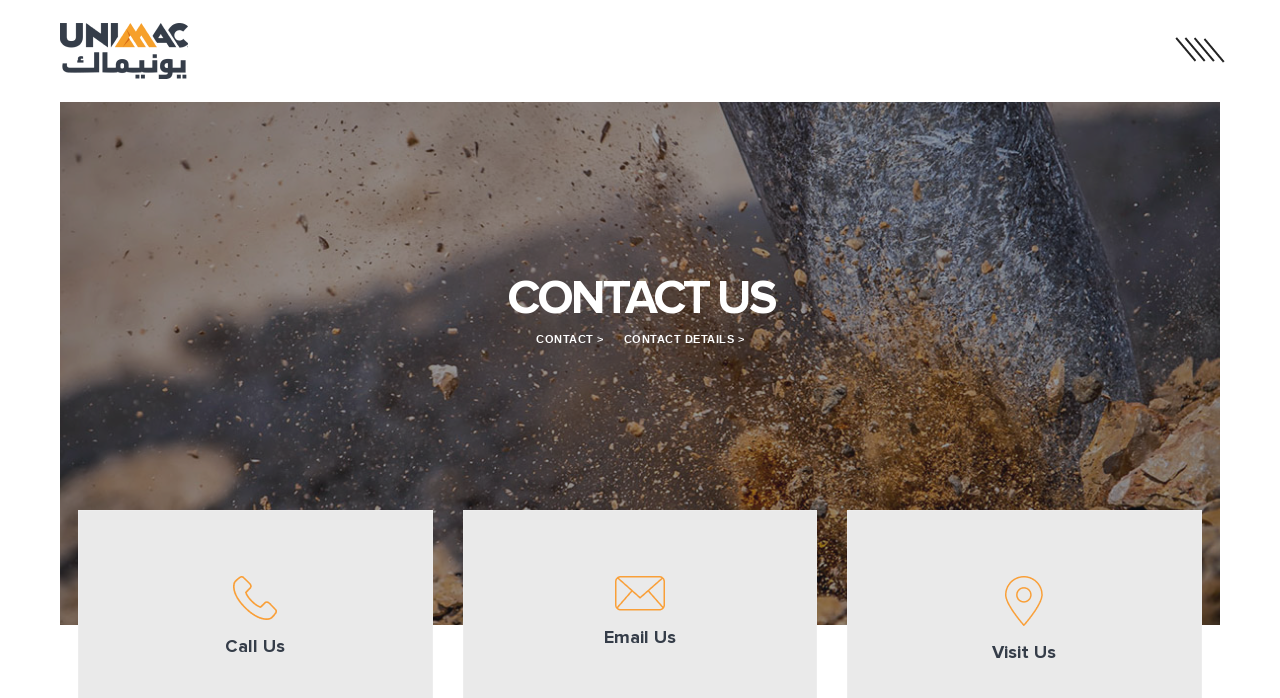

--- FILE ---
content_type: text/html; charset=UTF-8
request_url: https://www.unimaccompany.com/contact-us/
body_size: 136834
content:
<!DOCTYPE html>
<html lang="en-US" class="no-js">
<head>
    <!-- keywords -->
	<meta charset="UTF-8">	
    <link rel="profile" href="http://gmpg.org/xfn/11">
	    <!-- viewport -->
	<meta name="viewport" content="width=device-width,initial-scale=1.0" />
	<title>Contact Us &#8211; UNIMAC</title>
<meta name='robots' content='max-image-preview:large' />
	<style>img:is([sizes="auto" i], [sizes^="auto," i]) { contain-intrinsic-size: 3000px 1500px }</style>
	<link rel="alternate" hreflang="ar" href="https://www.unimaccompany.com/ar/contact-us/" />
<link rel="alternate" hreflang="en" href="https://www.unimaccompany.com/contact-us/" />
<link rel="alternate" hreflang="x-default" href="https://www.unimaccompany.com/contact-us/" />
<link rel='dns-prefetch' href='//unimaccompany.com' />
<link rel="alternate" type="application/rss+xml" title="UNIMAC &raquo; Feed" href="https://www.unimaccompany.com/feed/" />
<link rel="alternate" type="application/rss+xml" title="UNIMAC &raquo; Comments Feed" href="https://www.unimaccompany.com/comments/feed/" />
<script type="text/javascript">
/* <![CDATA[ */
window._wpemojiSettings = {"baseUrl":"https:\/\/s.w.org\/images\/core\/emoji\/15.0.3\/72x72\/","ext":".png","svgUrl":"https:\/\/s.w.org\/images\/core\/emoji\/15.0.3\/svg\/","svgExt":".svg","source":{"concatemoji":"https:\/\/www.unimaccompany.com\/wp-includes\/js\/wp-emoji-release.min.js?ver=6.7.4"}};
/*! This file is auto-generated */
!function(i,n){var o,s,e;function c(e){try{var t={supportTests:e,timestamp:(new Date).valueOf()};sessionStorage.setItem(o,JSON.stringify(t))}catch(e){}}function p(e,t,n){e.clearRect(0,0,e.canvas.width,e.canvas.height),e.fillText(t,0,0);var t=new Uint32Array(e.getImageData(0,0,e.canvas.width,e.canvas.height).data),r=(e.clearRect(0,0,e.canvas.width,e.canvas.height),e.fillText(n,0,0),new Uint32Array(e.getImageData(0,0,e.canvas.width,e.canvas.height).data));return t.every(function(e,t){return e===r[t]})}function u(e,t,n){switch(t){case"flag":return n(e,"\ud83c\udff3\ufe0f\u200d\u26a7\ufe0f","\ud83c\udff3\ufe0f\u200b\u26a7\ufe0f")?!1:!n(e,"\ud83c\uddfa\ud83c\uddf3","\ud83c\uddfa\u200b\ud83c\uddf3")&&!n(e,"\ud83c\udff4\udb40\udc67\udb40\udc62\udb40\udc65\udb40\udc6e\udb40\udc67\udb40\udc7f","\ud83c\udff4\u200b\udb40\udc67\u200b\udb40\udc62\u200b\udb40\udc65\u200b\udb40\udc6e\u200b\udb40\udc67\u200b\udb40\udc7f");case"emoji":return!n(e,"\ud83d\udc26\u200d\u2b1b","\ud83d\udc26\u200b\u2b1b")}return!1}function f(e,t,n){var r="undefined"!=typeof WorkerGlobalScope&&self instanceof WorkerGlobalScope?new OffscreenCanvas(300,150):i.createElement("canvas"),a=r.getContext("2d",{willReadFrequently:!0}),o=(a.textBaseline="top",a.font="600 32px Arial",{});return e.forEach(function(e){o[e]=t(a,e,n)}),o}function t(e){var t=i.createElement("script");t.src=e,t.defer=!0,i.head.appendChild(t)}"undefined"!=typeof Promise&&(o="wpEmojiSettingsSupports",s=["flag","emoji"],n.supports={everything:!0,everythingExceptFlag:!0},e=new Promise(function(e){i.addEventListener("DOMContentLoaded",e,{once:!0})}),new Promise(function(t){var n=function(){try{var e=JSON.parse(sessionStorage.getItem(o));if("object"==typeof e&&"number"==typeof e.timestamp&&(new Date).valueOf()<e.timestamp+604800&&"object"==typeof e.supportTests)return e.supportTests}catch(e){}return null}();if(!n){if("undefined"!=typeof Worker&&"undefined"!=typeof OffscreenCanvas&&"undefined"!=typeof URL&&URL.createObjectURL&&"undefined"!=typeof Blob)try{var e="postMessage("+f.toString()+"("+[JSON.stringify(s),u.toString(),p.toString()].join(",")+"));",r=new Blob([e],{type:"text/javascript"}),a=new Worker(URL.createObjectURL(r),{name:"wpTestEmojiSupports"});return void(a.onmessage=function(e){c(n=e.data),a.terminate(),t(n)})}catch(e){}c(n=f(s,u,p))}t(n)}).then(function(e){for(var t in e)n.supports[t]=e[t],n.supports.everything=n.supports.everything&&n.supports[t],"flag"!==t&&(n.supports.everythingExceptFlag=n.supports.everythingExceptFlag&&n.supports[t]);n.supports.everythingExceptFlag=n.supports.everythingExceptFlag&&!n.supports.flag,n.DOMReady=!1,n.readyCallback=function(){n.DOMReady=!0}}).then(function(){return e}).then(function(){var e;n.supports.everything||(n.readyCallback(),(e=n.source||{}).concatemoji?t(e.concatemoji):e.wpemoji&&e.twemoji&&(t(e.twemoji),t(e.wpemoji)))}))}((window,document),window._wpemojiSettings);
/* ]]> */
</script>
<link rel='stylesheet' id='animate-css' href='https://www.unimaccompany.com/wp-content/themes/pofo/assets/css/animate.min.css?ver=3.5.2' type='text/css' media='all' />
<link rel='stylesheet' id='bootstrap-css' href='https://www.unimaccompany.com/wp-content/themes/pofo/assets/css/bootstrap.min.css?ver=3.3.6' type='text/css' media='all' />
<link rel='stylesheet' id='et-line-icons-css' href='https://www.unimaccompany.com/wp-content/themes/pofo/assets/css/et-line-icons.css?ver=2.3' type='text/css' media='all' />
<link rel='stylesheet' id='font-awesome-css' href='https://www.unimaccompany.com/wp-content/themes/pofo/assets/css/font-awesome.min.css?ver=6.6.0' type='text/css' media='all' />
<link rel='stylesheet' id='themify-icons-css' href='https://www.unimaccompany.com/wp-content/themes/pofo/assets/css/themify-icons.css?ver=2.3' type='text/css' media='all' />
<link rel='stylesheet' id='swiper-css' href='https://www.unimaccompany.com/wp-content/themes/pofo/assets/css/swiper.min.css?ver=5.4.5' type='text/css' media='all' />
<link rel='stylesheet' id='justified-gallery-css' href='https://www.unimaccompany.com/wp-content/themes/pofo/assets/css/justifiedGallery.min.css?ver=3.6.3' type='text/css' media='all' />
<link rel='stylesheet' id='magnific-popup-css' href='https://www.unimaccompany.com/wp-content/themes/pofo/assets/css/magnific-popup.css?ver=2.3' type='text/css' media='all' />
<link rel='stylesheet' id='bootsnav-css' href='https://www.unimaccompany.com/wp-content/themes/pofo/assets/css/bootsnav.css?ver=1.1' type='text/css' media='all' />
<link rel='stylesheet' id='select2-css' href='https://www.unimaccompany.com/wp-content/themes/pofo/assets/css/select2.min.css?ver=4.0.4' type='text/css' media='all' />
<link rel='stylesheet' id='js_composer_front-css' href='https://www.unimaccompany.com/wp-content/plugins/js_composer/assets/css/js_composer.min.css?ver=8.0.1' type='text/css' media='all' />
<style id='wp-emoji-styles-inline-css' type='text/css'>

	img.wp-smiley, img.emoji {
		display: inline !important;
		border: none !important;
		box-shadow: none !important;
		height: 1em !important;
		width: 1em !important;
		margin: 0 0.07em !important;
		vertical-align: -0.1em !important;
		background: none !important;
		padding: 0 !important;
	}
</style>
<link rel='stylesheet' id='wp-block-library-css' href='https://www.unimaccompany.com/wp-includes/css/dist/block-library/style.min.css?ver=6.7.4' type='text/css' media='all' />
<style id='wp-block-library-theme-inline-css' type='text/css'>
.wp-block-audio :where(figcaption){color:#555;font-size:13px;text-align:center}.is-dark-theme .wp-block-audio :where(figcaption){color:#ffffffa6}.wp-block-audio{margin:0 0 1em}.wp-block-code{border:1px solid #ccc;border-radius:4px;font-family:Menlo,Consolas,monaco,monospace;padding:.8em 1em}.wp-block-embed :where(figcaption){color:#555;font-size:13px;text-align:center}.is-dark-theme .wp-block-embed :where(figcaption){color:#ffffffa6}.wp-block-embed{margin:0 0 1em}.blocks-gallery-caption{color:#555;font-size:13px;text-align:center}.is-dark-theme .blocks-gallery-caption{color:#ffffffa6}:root :where(.wp-block-image figcaption){color:#555;font-size:13px;text-align:center}.is-dark-theme :root :where(.wp-block-image figcaption){color:#ffffffa6}.wp-block-image{margin:0 0 1em}.wp-block-pullquote{border-bottom:4px solid;border-top:4px solid;color:currentColor;margin-bottom:1.75em}.wp-block-pullquote cite,.wp-block-pullquote footer,.wp-block-pullquote__citation{color:currentColor;font-size:.8125em;font-style:normal;text-transform:uppercase}.wp-block-quote{border-left:.25em solid;margin:0 0 1.75em;padding-left:1em}.wp-block-quote cite,.wp-block-quote footer{color:currentColor;font-size:.8125em;font-style:normal;position:relative}.wp-block-quote:where(.has-text-align-right){border-left:none;border-right:.25em solid;padding-left:0;padding-right:1em}.wp-block-quote:where(.has-text-align-center){border:none;padding-left:0}.wp-block-quote.is-large,.wp-block-quote.is-style-large,.wp-block-quote:where(.is-style-plain){border:none}.wp-block-search .wp-block-search__label{font-weight:700}.wp-block-search__button{border:1px solid #ccc;padding:.375em .625em}:where(.wp-block-group.has-background){padding:1.25em 2.375em}.wp-block-separator.has-css-opacity{opacity:.4}.wp-block-separator{border:none;border-bottom:2px solid;margin-left:auto;margin-right:auto}.wp-block-separator.has-alpha-channel-opacity{opacity:1}.wp-block-separator:not(.is-style-wide):not(.is-style-dots){width:100px}.wp-block-separator.has-background:not(.is-style-dots){border-bottom:none;height:1px}.wp-block-separator.has-background:not(.is-style-wide):not(.is-style-dots){height:2px}.wp-block-table{margin:0 0 1em}.wp-block-table td,.wp-block-table th{word-break:normal}.wp-block-table :where(figcaption){color:#555;font-size:13px;text-align:center}.is-dark-theme .wp-block-table :where(figcaption){color:#ffffffa6}.wp-block-video :where(figcaption){color:#555;font-size:13px;text-align:center}.is-dark-theme .wp-block-video :where(figcaption){color:#ffffffa6}.wp-block-video{margin:0 0 1em}:root :where(.wp-block-template-part.has-background){margin-bottom:0;margin-top:0;padding:1.25em 2.375em}
</style>
<style id='classic-theme-styles-inline-css' type='text/css'>
/*! This file is auto-generated */
.wp-block-button__link{color:#fff;background-color:#32373c;border-radius:9999px;box-shadow:none;text-decoration:none;padding:calc(.667em + 2px) calc(1.333em + 2px);font-size:1.125em}.wp-block-file__button{background:#32373c;color:#fff;text-decoration:none}
</style>
<style id='global-styles-inline-css' type='text/css'>
:root{--wp--preset--aspect-ratio--square: 1;--wp--preset--aspect-ratio--4-3: 4/3;--wp--preset--aspect-ratio--3-4: 3/4;--wp--preset--aspect-ratio--3-2: 3/2;--wp--preset--aspect-ratio--2-3: 2/3;--wp--preset--aspect-ratio--16-9: 16/9;--wp--preset--aspect-ratio--9-16: 9/16;--wp--preset--color--black: #000000;--wp--preset--color--cyan-bluish-gray: #abb8c3;--wp--preset--color--white: #ffffff;--wp--preset--color--pale-pink: #f78da7;--wp--preset--color--vivid-red: #cf2e2e;--wp--preset--color--luminous-vivid-orange: #ff6900;--wp--preset--color--luminous-vivid-amber: #fcb900;--wp--preset--color--light-green-cyan: #7bdcb5;--wp--preset--color--vivid-green-cyan: #00d084;--wp--preset--color--pale-cyan-blue: #8ed1fc;--wp--preset--color--vivid-cyan-blue: #0693e3;--wp--preset--color--vivid-purple: #9b51e0;--wp--preset--color--primary: #6f6f6f;--wp--preset--color--secondary: #ff214f;--wp--preset--color--dark-gray: #232323;--wp--preset--color--light-gray: #f1f1f1;--wp--preset--gradient--vivid-cyan-blue-to-vivid-purple: linear-gradient(135deg,rgba(6,147,227,1) 0%,rgb(155,81,224) 100%);--wp--preset--gradient--light-green-cyan-to-vivid-green-cyan: linear-gradient(135deg,rgb(122,220,180) 0%,rgb(0,208,130) 100%);--wp--preset--gradient--luminous-vivid-amber-to-luminous-vivid-orange: linear-gradient(135deg,rgba(252,185,0,1) 0%,rgba(255,105,0,1) 100%);--wp--preset--gradient--luminous-vivid-orange-to-vivid-red: linear-gradient(135deg,rgba(255,105,0,1) 0%,rgb(207,46,46) 100%);--wp--preset--gradient--very-light-gray-to-cyan-bluish-gray: linear-gradient(135deg,rgb(238,238,238) 0%,rgb(169,184,195) 100%);--wp--preset--gradient--cool-to-warm-spectrum: linear-gradient(135deg,rgb(74,234,220) 0%,rgb(151,120,209) 20%,rgb(207,42,186) 40%,rgb(238,44,130) 60%,rgb(251,105,98) 80%,rgb(254,248,76) 100%);--wp--preset--gradient--blush-light-purple: linear-gradient(135deg,rgb(255,206,236) 0%,rgb(152,150,240) 100%);--wp--preset--gradient--blush-bordeaux: linear-gradient(135deg,rgb(254,205,165) 0%,rgb(254,45,45) 50%,rgb(107,0,62) 100%);--wp--preset--gradient--luminous-dusk: linear-gradient(135deg,rgb(255,203,112) 0%,rgb(199,81,192) 50%,rgb(65,88,208) 100%);--wp--preset--gradient--pale-ocean: linear-gradient(135deg,rgb(255,245,203) 0%,rgb(182,227,212) 50%,rgb(51,167,181) 100%);--wp--preset--gradient--electric-grass: linear-gradient(135deg,rgb(202,248,128) 0%,rgb(113,206,126) 100%);--wp--preset--gradient--midnight: linear-gradient(135deg,rgb(2,3,129) 0%,rgb(40,116,252) 100%);--wp--preset--font-size--small: 12px;--wp--preset--font-size--medium: 20px;--wp--preset--font-size--large: 18px;--wp--preset--font-size--x-large: 42px;--wp--preset--font-size--normal: 16px;--wp--preset--font-size--huge: 20px;--wp--preset--spacing--20: 0.44rem;--wp--preset--spacing--30: 0.67rem;--wp--preset--spacing--40: 1rem;--wp--preset--spacing--50: 1.5rem;--wp--preset--spacing--60: 2.25rem;--wp--preset--spacing--70: 3.38rem;--wp--preset--spacing--80: 5.06rem;--wp--preset--shadow--natural: 6px 6px 9px rgba(0, 0, 0, 0.2);--wp--preset--shadow--deep: 12px 12px 50px rgba(0, 0, 0, 0.4);--wp--preset--shadow--sharp: 6px 6px 0px rgba(0, 0, 0, 0.2);--wp--preset--shadow--outlined: 6px 6px 0px -3px rgba(255, 255, 255, 1), 6px 6px rgba(0, 0, 0, 1);--wp--preset--shadow--crisp: 6px 6px 0px rgba(0, 0, 0, 1);}:where(.is-layout-flex){gap: 0.5em;}:where(.is-layout-grid){gap: 0.5em;}body .is-layout-flex{display: flex;}.is-layout-flex{flex-wrap: wrap;align-items: center;}.is-layout-flex > :is(*, div){margin: 0;}body .is-layout-grid{display: grid;}.is-layout-grid > :is(*, div){margin: 0;}:where(.wp-block-columns.is-layout-flex){gap: 2em;}:where(.wp-block-columns.is-layout-grid){gap: 2em;}:where(.wp-block-post-template.is-layout-flex){gap: 1.25em;}:where(.wp-block-post-template.is-layout-grid){gap: 1.25em;}.has-black-color{color: var(--wp--preset--color--black) !important;}.has-cyan-bluish-gray-color{color: var(--wp--preset--color--cyan-bluish-gray) !important;}.has-white-color{color: var(--wp--preset--color--white) !important;}.has-pale-pink-color{color: var(--wp--preset--color--pale-pink) !important;}.has-vivid-red-color{color: var(--wp--preset--color--vivid-red) !important;}.has-luminous-vivid-orange-color{color: var(--wp--preset--color--luminous-vivid-orange) !important;}.has-luminous-vivid-amber-color{color: var(--wp--preset--color--luminous-vivid-amber) !important;}.has-light-green-cyan-color{color: var(--wp--preset--color--light-green-cyan) !important;}.has-vivid-green-cyan-color{color: var(--wp--preset--color--vivid-green-cyan) !important;}.has-pale-cyan-blue-color{color: var(--wp--preset--color--pale-cyan-blue) !important;}.has-vivid-cyan-blue-color{color: var(--wp--preset--color--vivid-cyan-blue) !important;}.has-vivid-purple-color{color: var(--wp--preset--color--vivid-purple) !important;}.has-black-background-color{background-color: var(--wp--preset--color--black) !important;}.has-cyan-bluish-gray-background-color{background-color: var(--wp--preset--color--cyan-bluish-gray) !important;}.has-white-background-color{background-color: var(--wp--preset--color--white) !important;}.has-pale-pink-background-color{background-color: var(--wp--preset--color--pale-pink) !important;}.has-vivid-red-background-color{background-color: var(--wp--preset--color--vivid-red) !important;}.has-luminous-vivid-orange-background-color{background-color: var(--wp--preset--color--luminous-vivid-orange) !important;}.has-luminous-vivid-amber-background-color{background-color: var(--wp--preset--color--luminous-vivid-amber) !important;}.has-light-green-cyan-background-color{background-color: var(--wp--preset--color--light-green-cyan) !important;}.has-vivid-green-cyan-background-color{background-color: var(--wp--preset--color--vivid-green-cyan) !important;}.has-pale-cyan-blue-background-color{background-color: var(--wp--preset--color--pale-cyan-blue) !important;}.has-vivid-cyan-blue-background-color{background-color: var(--wp--preset--color--vivid-cyan-blue) !important;}.has-vivid-purple-background-color{background-color: var(--wp--preset--color--vivid-purple) !important;}.has-black-border-color{border-color: var(--wp--preset--color--black) !important;}.has-cyan-bluish-gray-border-color{border-color: var(--wp--preset--color--cyan-bluish-gray) !important;}.has-white-border-color{border-color: var(--wp--preset--color--white) !important;}.has-pale-pink-border-color{border-color: var(--wp--preset--color--pale-pink) !important;}.has-vivid-red-border-color{border-color: var(--wp--preset--color--vivid-red) !important;}.has-luminous-vivid-orange-border-color{border-color: var(--wp--preset--color--luminous-vivid-orange) !important;}.has-luminous-vivid-amber-border-color{border-color: var(--wp--preset--color--luminous-vivid-amber) !important;}.has-light-green-cyan-border-color{border-color: var(--wp--preset--color--light-green-cyan) !important;}.has-vivid-green-cyan-border-color{border-color: var(--wp--preset--color--vivid-green-cyan) !important;}.has-pale-cyan-blue-border-color{border-color: var(--wp--preset--color--pale-cyan-blue) !important;}.has-vivid-cyan-blue-border-color{border-color: var(--wp--preset--color--vivid-cyan-blue) !important;}.has-vivid-purple-border-color{border-color: var(--wp--preset--color--vivid-purple) !important;}.has-vivid-cyan-blue-to-vivid-purple-gradient-background{background: var(--wp--preset--gradient--vivid-cyan-blue-to-vivid-purple) !important;}.has-light-green-cyan-to-vivid-green-cyan-gradient-background{background: var(--wp--preset--gradient--light-green-cyan-to-vivid-green-cyan) !important;}.has-luminous-vivid-amber-to-luminous-vivid-orange-gradient-background{background: var(--wp--preset--gradient--luminous-vivid-amber-to-luminous-vivid-orange) !important;}.has-luminous-vivid-orange-to-vivid-red-gradient-background{background: var(--wp--preset--gradient--luminous-vivid-orange-to-vivid-red) !important;}.has-very-light-gray-to-cyan-bluish-gray-gradient-background{background: var(--wp--preset--gradient--very-light-gray-to-cyan-bluish-gray) !important;}.has-cool-to-warm-spectrum-gradient-background{background: var(--wp--preset--gradient--cool-to-warm-spectrum) !important;}.has-blush-light-purple-gradient-background{background: var(--wp--preset--gradient--blush-light-purple) !important;}.has-blush-bordeaux-gradient-background{background: var(--wp--preset--gradient--blush-bordeaux) !important;}.has-luminous-dusk-gradient-background{background: var(--wp--preset--gradient--luminous-dusk) !important;}.has-pale-ocean-gradient-background{background: var(--wp--preset--gradient--pale-ocean) !important;}.has-electric-grass-gradient-background{background: var(--wp--preset--gradient--electric-grass) !important;}.has-midnight-gradient-background{background: var(--wp--preset--gradient--midnight) !important;}.has-small-font-size{font-size: var(--wp--preset--font-size--small) !important;}.has-medium-font-size{font-size: var(--wp--preset--font-size--medium) !important;}.has-large-font-size{font-size: var(--wp--preset--font-size--large) !important;}.has-x-large-font-size{font-size: var(--wp--preset--font-size--x-large) !important;}
:where(.wp-block-post-template.is-layout-flex){gap: 1.25em;}:where(.wp-block-post-template.is-layout-grid){gap: 1.25em;}
:where(.wp-block-columns.is-layout-flex){gap: 2em;}:where(.wp-block-columns.is-layout-grid){gap: 2em;}
:root :where(.wp-block-pullquote){font-size: 1.5em;line-height: 1.6;}
</style>
<link rel='stylesheet' id='wpml-blocks-css' href='https://www.unimaccompany.com/wp-content/plugins/sitepress-multilingual-cms/dist/css/blocks/styles.css?ver=4.6.9' type='text/css' media='all' />
<link rel='stylesheet' id='contact-form-7-css' href='https://www.unimaccompany.com/wp-content/plugins/contact-form-7/includes/css/styles.css?ver=6.1.4' type='text/css' media='all' />
<link rel='stylesheet' id='wp-video-popup-css' href='https://www.unimaccompany.com/wp-content/plugins/responsive-youtube-vimeo-popup/assets/css/wp-video-popup.css?ver=2.10.3' type='text/css' media='all' />
<link rel='stylesheet' id='wpml-legacy-horizontal-list-0-css' href='https://unimaccompany.com/wp-content/plugins/sitepress-multilingual-cms/templates/language-switchers/legacy-list-horizontal/style.min.css?ver=1' type='text/css' media='all' />
<link rel='stylesheet' id='cms-navigation-style-base-css' href='https://www.unimaccompany.com/wp-content/plugins/wpml-cms-nav/res/css/cms-navigation-base.css?ver=1.5.5' type='text/css' media='screen' />
<link rel='stylesheet' id='cms-navigation-style-css' href='https://www.unimaccompany.com/wp-content/plugins/wpml-cms-nav/res/css/cms-navigation.css?ver=1.5.5' type='text/css' media='screen' />
<link rel='stylesheet' id='pofo-parent-style-css' href='https://www.unimaccompany.com/wp-content/themes/pofo/style.css?ver=6.7.4' type='text/css' media='all' />
<link rel='stylesheet' id='unimac-fonts-css' href='https://www.unimaccompany.com/wp-content/themes/pofo-child/fonts.css?ver=6.7.4' type='text/css' media='all' />
<link rel='stylesheet' id='pofo-style-css' href='https://www.unimaccompany.com/wp-content/themes/pofo-child/style.css?ver=2.3' type='text/css' media='all' />
<link rel='stylesheet' id='pofo-responsive-style-css' href='https://www.unimaccompany.com/wp-content/themes/pofo/assets/css/responsive.css?ver=2.3' type='text/css' media='all' />
<style id='pofo-responsive-style-inline-css' type='text/css'>
@media only screen and (min-width:320px) and (max-width:991px){.simple-dropdown .dropdown-menu{position:relative;}nav.navbar.bootsnav .simple-dropdown .dropdown-menu > li.dropdown > ul{left:inherit;position:relative;min-width:0;}}@media (max-width:991px){nav.navbar.bootsnav .navbar-brand{display:inline-block;float:none !important;margin:0 !important;}nav.navbar.bootsnav .navbar-header{float:none;display:block;text-align:center;padding-left:30px;padding-right:30px;}nav.navbar.bootsnav .navbar-toggle{display:inline-block;float:right;margin-right:0;margin-top:0px;}nav.navbar.bootsnav .navbar-collapse{border:none;margin-bottom:0;}nav.navbar.bootsnav.no-full .navbar-collapse{max-height:335px;overflow-y:auto !important;}nav.navbar.bootsnav .navbar-collapse.collapse{display:none !important;}nav.navbar.bootsnav .navbar-collapse.collapse.in{display:block !important;}nav.navbar.bootsnav .navbar-nav{float:none !important;padding-left:30px;padding-right:30px;margin:0px -15px;}nav.navbar.bootsnav.navbar-full .navbar-nav {padding:0;margin:0}nav.navbar.bootsnav .navbar-nav > li{float:none;}nav.navbar.bootsnav .navbar-nav > li > a{display:block;width:100%;border-bottom:solid 1px #e0e0e0;padding:10px 0;border-top:solid 1px #e0e0e0;margin-bottom:-1px;}nav.navbar.bootsnav .navbar-nav > li:first-child > a{border-top:none;}nav.navbar.bootsnav ul.navbar-nav.navbar-left > li:last-child > ul.dropdown-menu{border-bottom:solid 1px #e0e0e0;}nav.navbar.bootsnav ul.nav li.dropdown li a.dropdown-toggle{float:none !important;position:relative;display:block;width:100%;}nav.navbar.bootsnav ul.nav li.dropdown ul.dropdown-menu{width:100%;position:relative !important;background-color:transparent;float:none;border:none;padding:0 0 0 15px !important;margin:0 0 -1px 0 !important;border-radius:0px 0px 0px;}nav.navbar.bootsnav ul.nav li.dropdown ul.dropdown-menu  > li > a{display:block;width:100%;border-bottom:solid 1px #e0e0e0;padding:10px 0;color:#6f6f6f;}nav.navbar.bootsnav ul.nav ul.dropdown-menu li a:hover,nav.navbar.bootsnav ul.nav ul.dropdown-menu li a:focus{background-color:transparent;}nav.navbar.bootsnav ul.nav ul.dropdown-menu ul.dropdown-menu{float:none !important;left:0;padding:0 0 0 15px;position:relative;background:transparent;width:100%;}nav.navbar.bootsnav ul.nav ul.dropdown-menu li.dropdown.on > ul.dropdown-menu{display:inline-block;margin-top:-10px;}nav.navbar.bootsnav li.dropdown ul.dropdown-menu li.dropdown > a.dropdown-toggle:after{display:none;}nav.navbar.bootsnav .dropdown .megamenu-content .col-menu .title{padding:10px 15px 10px 0;line-height:24px;text-transform:none;font-weight:400;letter-spacing:0px;margin-bottom:0;cursor:pointer;border-bottom:solid 1px #e0e0e0;color:#6f6f6f;}nav.navbar.bootsnav .dropdown .megamenu-content .col-menu ul > li > a{display:block;width:100%;border-bottom:solid 1px #e0e0e0;padding:8px 0;}nav.navbar.bootsnav .dropdown .megamenu-content .col-menu .title:before{font-family:'FontAwesome';content:"\f105";float:right;font-size:16px;margin-left:10px;position:relative;right:-15px;}nav.navbar.bootsnav .dropdown .megamenu-content .col-menu:last-child .title{border-bottom:none;}nav.navbar.bootsnav .dropdown .megamenu-content .col-menu.on:last-child .title{border-bottom:solid 1px #e0e0e0;}nav.navbar.bootsnav .dropdown .megamenu-content .col-menu:last-child ul.menu-col li:last-child a{border-bottom:none;}nav.navbar.bootsnav .dropdown .megamenu-content .col-menu.on .title:before{content:"\f107";}nav.navbar.bootsnav .dropdown .megamenu-content .col-menu .content{padding:0 0 0 15px;}nav.bootsnav.brand-center .navbar-collapse{display:block;}nav.bootsnav.brand-center ul.nav{margin-bottom:0px !important;}nav.bootsnav.brand-center .navbar-collapse .col-half{width:100%;float:none;display:block;}nav.bootsnav.brand-center .navbar-collapse .col-half.left{margin-bottom:0;}nav.bootsnav .megamenu-content{padding:0;}nav.bootsnav .megamenu-content .col-menu{padding-bottom:0;}nav.bootsnav .megamenu-content .title{cursor:pointer;display:block;padding:10px 15px;margin-bottom:0;font-weight:normal;}nav.bootsnav .megamenu-content .content{display:none;}.attr-nav{position:absolute;right:60px;}.attr-nav > ul{padding:0;margin:0 -15px -7px 0;}.attr-nav > ul > li > a{padding:16px 15px 15px;}.attr-nav > ul > li.dropdown > a.dropdown-toggle:before{display:none;}.attr-nav > ul > li.dropdown ul.dropdown-menu{margin-top:2px;margin-left:55px;width:250px;left:-250px;border-top:solid 5px;}.top-search .container{padding:0 45px;}nav.navbar.bootsnav li.dropdown .mega-menu-full .sm-display-none.pofo-menu-sidebar{display:none;}nav.menu-center .accordion-menu{padding-right:0 !important;}.header-searchbar {padding-left:15px;}.header-social-icon {padding-left:5px;margin-left:15px;}header .widget_shopping_cart {padding-left:14px;margin-left:14px;}nav.bootsnav.navbar-full ul.nav{margin-left:0;}nav.bootsnav.navbar-full ul.nav > li > a{border:none;}nav.bootsnav.navbar-full .navbar-brand{float:left !important;padding-left:0;}nav.bootsnav.navbar-full .navbar-toggle{display:inline-block;float:right;margin-right:0;margin-top:10px;}nav.bootsnav.navbar-full .navbar-header{padding-left:15px;padding-right:15px;}nav.navbar.bootsnav.navbar-sidebar .share{padding:30px 15px;margin-bottom:0;}nav.navbar.bootsnav .megamenu-content.tabbed{padding-left:0 !important;}nav.navbar.bootsnav .tabbed > li{padding:25px 0;margin-left:-15px !important;}body > .wrapper{-webkit-transition:all 0.3s ease-in-out;-moz-transition:all 0.3s ease-in-out;-o-transition:all 0.3s ease-in-out;-ms-transition:all 0.3s ease-in-out;transition:all 0.3s ease-in-out;}body.side-right > .wrapper{margin-left:280px;margin-right:-280px !important;}nav.navbar.bootsnav.navbar-mobile .navbar-collapse{position:fixed;overflow-y:auto !important;overflow-x:hidden !important;display:block;background:#fff;z-index:99;width:280px;height:100% !important;left:-280px;top:0;padding:0;-webkit-transition:all 0.3s ease-in-out;-moz-transition:all 0.3s ease-in-out;-o-transition:all 0.3s ease-in-out;-ms-transition:all 0.3s ease-in-out;transition:all 0.3s ease-in-out;}nav.navbar.bootsnav.navbar-mobile .navbar-collapse.in{left:0;}nav.navbar.bootsnav.navbar-mobile ul.nav{width:293px;padding-right:0;padding-left:15px;}nav.navbar.bootsnav.navbar-mobile ul.nav > li > a{padding:15px 15px;}nav.navbar.bootsnav.navbar-mobile ul.nav ul.dropdown-menu > li > a{padding-right:15px !important;padding-top:15px !important;padding-bottom:15px !important;}nav.navbar.bootsnav.navbar-mobile ul.nav ul.dropdown-menu .col-menu .title{padding-right:30px !important;padding-top:13px !important;padding-bottom:13px !important;}nav.navbar.bootsnav.navbar-mobile ul.nav ul.dropdown-menu .col-menu ul.menu-col li a{padding-top:13px !important;padding-bottom:13px !important;}nav.navbar.bootsnav.navbar-mobile .navbar-collapse [class*=' col-']{width:100%;}nav.navbar.bootsnav.navbar-fixed .logo-scrolled{display:block !important;}nav.navbar.bootsnav.navbar-fixed .logo-display{display:none !important;}nav.navbar.bootsnav.navbar-mobile .tab-menu,nav.navbar.bootsnav.navbar-mobile .tab-content{width:100%;display:block;}nav.navbar.bootsnav.navbar-brand-top .navbar-collapse.collapse.display-inline-block{display:none !important;}nav.navbar.bootsnav.navbar-brand-top .navbar-collapse.collapse.in.display-inline-block{display:block !important;}.header-with-topbar.sticky-mini-header.sticky nav.navbar.sidebar-nav.sidebar-nav-style-1 .sidenav-header {top:32px;}.header-with-topbar.sticky-mini-header.sticky .left-nav,.header-with-topbar.sticky-mini-header.sticky .sidebar-part1 {top:32px;}nav.navbar.bootsnav li.dropdown .mega-menu-full > ul li a.dropdown-header {padding:1px 0;}.dropdown-menu {box-shadow:none;border:none;border-top:1px solid rgba(255,255,255,0.06);}.navbar-collapse {left:0;padding:0;position:absolute;top:100%;width:100%;}nav.navbar.bootsnav ul.nav > li.dropdown > ul.dropdown-menu,nav.navbar.bootsnav ul.nav li.dropdown ul.dropdown-menu.mega-menu {padding:5px 15px 0 !important;margin:0;float:left;top:0 !important;}nav.navbar.bootsnav .navbar-nav {margin:0 !important;padding:0;background-color:rgba(23,23,23,0.95);}nav.navbar.bootsnav li.dropdown .mega-menu-full > ul > li {border-bottom:none;border-right:0;margin-bottom:16px;width:100%;height:auto !important;}nav.navbar.bootsnav li.dropdown .mega-menu-full > ul > li:last-child {margin-bottom:0}nav.navbar.bootsnav .navbar-nav li,nav.navbar.bootsnav li.dropdown ul.mega-menu-full li.dropdown-header {display:block;clear:both;border-bottom:1px solid rgba(255,255,255,0.06);border-top:0;}nav.navbar.navbar-default ul.nav > li > a,nav.navbar-brand-top.navbar.navbar-default ul.nav > li > a,header .navbar-nav li > a,nav.navbar.bootsnav li.dropdown ul.mega-menu-full li > a,header.sticky nav.navbar.navbar-default.navbar-fixed-top ul.nav > li > a,header.sticky nav.navbar.navbar-default.navbar-top ul.nav > li > a,nav.navbar.bootsnav li.dropdown ul.mega-menu-full li.dropdown-header{margin:0;padding:9px 15px 8px;display:block;line-height:normal;}nav.navbar.navbar-default ul.nav > li > a,header .navbar-nav li > a,header.sticky nav.navbar.navbar-default.navbar-fixed-top ul.nav > li > a {color:#fff;}nav.navbar.bootsnav ul.nav > li.dropdown > ul.dropdown-menu  li a,nav.navbar.bootsnav ul.nav li.dropdown ul.dropdown-menu.mega-menu li a,nav.navbar.bootsnav li.dropdown ul.mega-menu-full li.dropdown-header {padding-left:0;padding-right:0;}.simple-dropdown.open > ul > li {border:0 !important}nav.navbar.bootsnav li.dropdown ul.mega-menu-full li.dropdown-header {color:#fff;}nav.navbar.bootsnav li.dropdown .mega-menu-full > ul > li > ul {margin-top:2px !important;border-top:1px solid rgba(255,255,255,0.06);}nav.navbar.bootsnav ul.nav li.dropdown ul.dropdown-menu  > li > a {color:#939393;border-bottom:1px solid rgba(255,255,255,0.06);}nav.navbar.bootsnav ul.nav li.dropdown.simple-dropdown ul.dropdown-menu > li.active > a{background-color:transparent;color:#fff;}nav.navbar.bootsnav ul.nav li.dropdown ul.dropdown-menu  > li:hover > a {color:#fff;}nav.navbar.bootsnav li.dropdown ul.mega-menu-full li ul {margin-top:0}.navbar-nav > li.simple-dropdown ul.dropdown-menu {top:0;min-width:0;}nav.navbar.bootsnav ul.nav li.dropdown.simple-dropdown > .dropdown-menu {background-color:#232323;}nav.navbar.bootsnav .navbar-toggle {top:4px;}.navbar-nav > li.dropdown > i {display:block;position:absolute;right:0px;top:0;color:#fff;font-size:16px;cursor:pointer;padding:9px 15px 8px}nav.navbar.bootsnav .navbar-nav > li.dropdown.open > ul,nav.navbar.bootsnav .navbar-nav > li.dropdown.on > ul {display:block !important;opacity:1 !important}nav.navbar.bootsnav ul.nav li.dropdown ul.dropdown-menu > li > a{border:0;padding:10px 0}nav.navbar.bootsnav ul.nav li.dropdown.simple-dropdown ul.dropdown-menu > li.active > a,nav.navbar.bootsnav ul.nav li.dropdown.simple-dropdown ul.dropdown-menu > li.current-menu-ancestor > a,nav.navbar.bootsnav ul.nav li.dropdown.simple-dropdown ul.dropdown-menu > li.current-menu-item > a {color:#fff}header nav.navbar .navbar-nav > li.active > a,nav.navbar.bootsnav ul.nav > li.active > a,header nav.navbar .navbar-nav > li.current-menu-ancestor > a,nav.navbar.bootsnav ul.nav > li.current-menu-ancestor > a {color:rgba(255,255,255,0.6)}.navbar-default .navbar-nav > .open > a,.navbar-default .navbar-nav > .open > a:focus,.navbar-default .navbar-nav > .open > a:hover {color:rgba(255,255,255,0.6)}nav.navbar.bootsnav ul.nav li.dropdown.simple-dropdown ul.dropdown-menu > li > a{padding:7px 0;left:0}nav.navbar.bootsnav ul.nav li.dropdown.simple-dropdown > ul > li > a {color:#fff;}.dropdown.simple-dropdown.open .dropdown-menu .dropdown .dropdown-menu {display:block !important;opacity:1 !important;}nav.navbar.bootsnav ul.nav li.dropdown.simple-dropdown.open ul.dropdown-menu li > a.dropdown-toggle {border-bottom:1px solid rgba(255,255,255,0.06);color:#fff;}nav.navbar.bootsnav ul.nav .simple-dropdown ul.dropdown-menu li.dropdown ul.dropdown-menu {padding-left:0 !important;margin:2px 0 12px !important;border-top:1px solid rgba(255,255,255,0.06);padding:0;}.simple-dropdown .dropdown-menu > li > a.dropdown-toggle i {display:none}nav .accordion-menu {padding:26px 15px 26px 15px;}.sticky nav .accordion-menu {padding:26px 15px 26px 15px;}nav.navbar.bootsnav.menu-center ul.nav.navbar-center {width:100%;}.center-logo {left:15px;transform:translateX(0px);-moz-transform:translateX(0px);-webkit-transform:translateX(0px);-o-transform:translateX(0px);max-width:100%;}.navbar-right{float:left !important;}.navbar-nav li {position:relative}nav.navbar.bootsnav li.dropdown ul.mega-menu-full > li {padding:0;border:0;}nav.navbar.bootsnav .simple-dropdown .dropdown-menu > li {padding-left:0;padding-right:0;}nav.navbar.bootsnav ul.navbar-nav.navbar-left > li:last-child > ul.dropdown-menu {border:0;}header nav.navbar.bootsnav ul.nav > li.current-menu-item > a,header nav.navbar.bootsnav ul.nav > li.current-menu-ancestor > a,header nav.navbar.bootsnav ul.nav > li > a:hover,header nav.navbar .header-menu-button a:hover,header #lang_sel a.lang_sel_sel:hover,header nav.navbar.bootsnav ul.nav > li.dropdown.on > a {color:rgba(255,255,255,0.6)}header.sticky nav.navbar.white-link .navbar-nav > li > a:hover,header.sticky nav.navbar.bootsnav.white-link ul.nav > li > a:hover,header.sticky nav.navbar.white-link .navbar-nav > li > a.active,header.sticky nav.navbar.bootsnav.white-link ul.nav > li > a.active {color:rgba(255,255,255,0.6);}nav.navbar.bootsnav li.dropdown .mega-menu-full > ul li.dropdown-header {width:100%;padding-top:8px;padding-bottom:8px;border-bottom:1px solid rgba(255,255,255,0.06);}nav.navbar.navbar-default ul li.dropdown .dropdown-menu li > a:hover,nav.navbar.navbar-default ul li.dropdown .dropdown-menu li:hover > a {left:0;}.dropdown-menu{display:none !important;position:inherit;width:100%;}.dropdown.open > div {display:block !important;opacity:1 !important;}nav.menu-logo-center .accordion-menu {padding:26px 15px;}.sticky nav.menu-logo-center .accordion-menu {padding:26px 15px;}nav.navbar.sidebar-nav.bootsnav .navbar-left-sidebar li a:hover,nav.navbar.sidebar-nav.bootsnav .navbar-left-sidebar li.active > a {color:#000;}header .sidebar-part2 nav.navbar.bootsnav ul > li > a:hover,header .sidebar-part2 nav.navbar.bootsnav ul > li.active > a {color:rgba(0,0,0,0.6);}nav.navbar .container-fluid {padding-left:24px;padding-right:24px;}.top-header-area .container-fluid {padding-left:24px;padding-right:24px;}#search-header {width:75%}nav.navbar.bootsnav li.dropdown .mega-menu-full > ul > li:last-child img {padding-left:0;}nav.navbar.bootsnav li.dropdown .mega-menu-full > ul > li > .widget_media_image {width:48%;float:left;margin-bottom:0}nav.navbar.bootsnav li.dropdown .mega-menu-full > ul > li > .widget_media_image:last-child {float:right;}.navbar-nav > li > a > i,.navbar-nav > li ul > li > a > i,.navbar-nav > li .mega-menu-full ul > li > a > i {top:0;margin-bottom:0;}.navbar-nav > li.simple-dropdown ul > li > ul > li > a > i {top:1px;}.navbar-nav > li.simple-dropdown ul > li > a > i {top:-1px;}.navbar-nav > li.simple-dropdown ul li .fa-angle-right {display:none;}.navbar-nav > li > a > i,.navbar-nav > li ul > li > a > i {min-width:20px;}nav.navbar.bootsnav li a {padding-top:1px;padding-bottom:1px;}.hamburger-wp-menu .header-searchbar {margin-left:10px;}header .sidebar-part2 nav.navbar.bootsnav ul > li.menu-item-has-children > a {padding-right:20px;}.navbar-nav > li.dropdown.open > .dropdown-toggle.fa-angle-down:before{content:"\f106"}.search-form .search-button {font-size:15px;}.menu-center .header-right-col{width:auto;}.menu-new a:after{margin-top:0;}.sidebar-part2 nav.navbar.bootsnav ul li.menu-new a:after{margin-top:3px;}.nav.navbar-left-sidebar li.menu-new a,nav.navbar.bootsnav.sidebar-nav ul.nav.navbar-left-sidebar li.dropdown.open ul.dropdown-menu > li > ul.third-level > li.menu-new > a{padding-right:40px !important;}.nav.navbar-left-sidebar .menu-new a:after{margin-top:1px;}.navbar.navbar-brand-top.bootsnav .navbar-toggle {float:left !important;top:5px;}.navbar-brand-top .brand-top-menu-right {float:right;padding-left:30px;}.navbar-brand-top .accordion-menu{width:auto;padding:26px 15px 26px 15px;}header nav.navbar-brand-top .row>div:first-child{flex:1 1 auto !important;width:auto;}.navbar-brand-top .nav-header-container{text-align:left !important;}.navbar-brand-top .nav-header-container .row{align-items:center !important;display:-ms-flex !important;display:-webkit-flex !important;display:flex !important;height:auto;padding:0 !important;}.navbar-brand-top .accordion-menu{width:auto !important;}.navbar-brand-top .navbar-brand{width:auto !important;}nav.navbar.bootsnav.sidebar-nav .navbar-nav,.sidebar-part2 nav.navbar.bootsnav .navbar-nav {background-color:transparent;padding:0 0px 0 0}nav.navbar.bootsnav.sidebar-nav .navbar-nav {padding:0;margin-right:50px}nav.navbar.bootsnav.sidebar-nav.sidemenu-open .navbar-nav {margin-right:0}nav.navbar.bootsnav.sidebar-nav .nav.navbar-left-sidebar .dropdown .second-level,.sidebar-part2 nav.navbar.bootsnav .nav.navbar-left-sidebar .dropdown .second-level {display:none !important}nav.navbar.bootsnav.sidebar-nav .navbar-left-sidebar > li > a,.sidebar-part2 nav.navbar.bootsnav .navbar-left-sidebar > li > a {margin:0;padding:14px 15px 14px 0}nav.navbar.bootsnav.sidebar-nav .nav.navbar-left-sidebar li a,.sidebar-part2 nav.navbar.bootsnav .nav.navbar-left-sidebar li a,nav.navbar.bootsnav.sidebar-nav ul.nav li.dropdown.open ul.dropdown-menu > li > ul.third-level > li,.sidebar-nav-style-1 .nav.navbar-left-sidebar li ul.sub-menu li,nav.navbar.bootsnav.sidebar-nav-style-1 ul.nav li.dropdown.open {border-bottom:0;}nav.navbar.bootsnav.sidebar-nav .nav.navbar-left-sidebar .dropdown.open .second-level,nav.navbar.bootsnav.sidebar-nav .nav.navbar-left-sidebar .dropdown.open .second-level .dropdown .third-level,.sidebar-part2 nav.navbar.bootsnav .nav.navbar-left-sidebar .dropdown.open .second-level,.sidebar-part2 nav.navbar.bootsnav .nav.navbar-left-sidebar .dropdown.open .second-level .dropdown .third-level {display:block !important;left:0;width:100%;height:auto;visibility:visible;opacity:1 !important;background:transparent;padding:0 0 0 8px !important}header .sidebar-part2 nav.navbar.bootsnav li.dropdown ul.dropdown-menu > li a:hover {border:0;color:#ff214f}nav.navbar.bootsnav.sidebar-nav-style-1 ul.nav li.dropdown.open > ul {margin-top:-10px !important;}.sidebar-part1 {position:inherit;width:50px;float:left;}.sidebar-part3 {position:absolute;right:0;bottom:inherit;top:0;}.left-nav {height:50px;width:100%;}header .sidebar-part2 nav.navbar.bootsnav li.dropdown ul.dropdown-menu > li a:hover,header .sidebar-part2 nav.navbar.bootsnav li.dropdown ul.dropdown-menu > li:hover > a,header .sidebar-part2 nav.navbar.bootsnav li.dropdown ul.dropdown-menu > li.active > a,header .sidebar-part2 nav.navbar.bootsnav li.dropdown ul.dropdown-menu > li.current-menu-item > a,header .sidebar-part2 nav.navbar.bootsnav li.dropdown ul.dropdown-menu > li.current-menu-ancestor > a {border:0;}.header-with-topbar .left-nav,.header-with-topbar .sidebar-part1 {top:32px;}.sticky.header-with-topbar .left-nav,.sticky.header-with-topbar .sidebar-part1 {top:0;}.sidebar-wrapper {padding-left:0;}nav.navbar.sidebar-nav {transition-duration:0.3s;-webkit-transition-duration:0.3s;-moz-transition-duration:0.3s;-ms-transition-duration:0.3s;-o-transition-duration:0.3s;transition-property:display;-webkit-transition-property:display;-moz-transition-property:display;-ms-transition-property:display;-o-transition-property:display;left:-280px;width:280px;z-index:10005;padding:60px 15px 15px;display:inline-block;}nav.navbar.sidebar-nav.sidebar-nav-style-1 .sidenav-header {position:fixed;top:0;left:0;background:#fff;z-index:1;}nav.navbar.sidebar-nav.sidebar-nav-style-1 .mobile-toggle span:last-child {margin-bottom:3px;}nav.navbar.sidebar-nav.sidemenu-open {left:0;}nav.navbar.sidebar-nav .navbar-toggle .icon-bar {background:#232323;}nav.navbar.bootsnav.sidebar-nav .navbar-collapse.collapse,.sidebar-part2 nav.navbar.bootsnav .navbar-collapse.collapse {display:block !important;max-height:100%;position:relative;top:0;}nav.navbar.bootsnav.sidebar-nav .mobile-scroll {display:block;max-height:80%;overflow-y:auto;position:absolute}.sidebar-nav .logo-holder,.sidebar-nav .footer-holder {padding:0;text-align:left;display:inline-block;}.sidebar-nav .logo-holder {min-height:0;padding:15px 0}.sidebar-nav.sidemenu-open .footer-holder {width:100%;padding:0;margin-right:0;}.sidebar-nav .footer-holder {margin-right:15px;}.sidebar-nav .footer-holder .navbar-form {margin:0 auto;}nav.navbar.bootsnav.sidebar-nav .navbar-toggle {margin-bottom:0;position:absolute;top:auto;vertical-align:middle;height:100%;right:15px;}nav.navbar.bootsnav.sidebar-nav .nav.navbar-left-sidebar .dropdown li:first-child {margin-top:0}nav.navbar.bootsnav.sidebar-nav ul.nav li.dropdown ul.dropdown-menu li {opacity:1;visibility:visible}nav.navbar.bootsnav.sidebar-nav ul.nav li.dropdown ul.dropdown-menu > li > a {margin:0 0 12px 0;border-bottom:1px solid #ededed !important;}nav.navbar.bootsnav.sidebar-nav ul.nav li.dropdown ul.dropdown-menu > li.active > ul > li.active > a {color:#ff214f;}nav.navbar.bootsnav.sidebar-nav ul.nav li.dropdown ul.dropdown-menu > li > a i{display:none}nav.navbar.bootsnav.sidebar-nav ul.nav li.dropdown.open ul.dropdown-menu  > li > ul.third-level > li > a {border-bottom:0 !important;font-size:11px;padding:0 !important;}nav.navbar.bootsnav.sidebar-nav ul.nav li.dropdown.open ul.dropdown-menu  > li > ul.third-level > li:first-child > a {padding-top:10px;}nav.navbar.bootsnav.sidebar-nav ul.nav li.dropdown.open ul.dropdown-menu  > li:last-child > ul.third-level > li:last-child > a {margin-bottom:15px}nav.navbar.bootsnav.sidebar-nav ul.nav li.dropdown.open ul.dropdown-menu  > li > ul.fourth-level > li > a {border-bottom:0 !important;font-size:11px;padding:0 !important;}nav.navbar.bootsnav.sidebar-nav ul.nav li.dropdown.open ul.dropdown-menu  > li > ul.fourth-level > li:first-child > a {padding-top:10px;}nav.navbar.bootsnav.sidebar-nav ul.nav li.dropdown.open ul.dropdown-menu  > li:last-child > ul.fourth-level > li:last-child > a {margin-bottom:15px}nav.navbar.bootsnav.sidebar-nav ul.nav li.dropdown.open ul.dropdown-menu  li {margin-bottom:10px;}.left-nav-sidebar header.site-header > .header-mini-cart {position:fixed;left:inherit;top:3px;z-index:99999;right:41px;}.left-nav-sidebar header.site-header > .header-mini-cart .widget_shopping_cart_content {right:0;left:inherit;top:45px;}.admin-bar nav.navbar.sidebar-nav.sidebar-nav-style-1{padding-top:100px}.admin-bar .sticky nav.navbar.sidebar-nav.sidebar-nav-style-1{padding-top:60px}.sidebar-part2 .sidebar-middle {padding:30px 0 110px;display:block;}.sidebar-part2 .sidebar-middle-menu {display:block;max-height:100%;}.sidebar-part1 img {max-height:50px !important;width:auto;}.sidebar-part1 {width:50px}.sidebar-part2 nav.navbar.bootsnav .navbar-nav {background:transparent;padding:0}.sidebar-part2 ul > li {width:100%;padding:5px 30px 5px 0;}header .sidebar-part2 nav.navbar.bootsnav ul > li > a > i.fa-angle-right {right:-25px;top:0px;font-size:22px;text-align:center;}.bottom-menu-icon a,.nav-icon span {width:20px}.bottom-menu-icon a {margin-top:2px;}.bottom-menu-icon {width:50px;padding:13px 10px 11px;}.sidebar-part2:before {bottom:55px;display:none;}.sidebar-part2 {background-color:#fff;border-right:0 solid #dfdfdf;height:100%;left:-300px;padding:50px 20px 0;position:fixed;top:0;text-align:center;width:300px;z-index:-1;transition:ease-in-out 0.5s}.sidebar-part2 .right-bg {display:none;position:absolute;right:0;top:0;transform:translateY(0);-moz-transform:translateY(0px);-webkit-transform:translateY(0px);-o-transform:translateY(0px);left:0;-ms-transform:rotate(90deg);-webkit-transform:rotate(90deg);transform:rotate(90deg);}.sidebar-part2 nav.navbar.bootsnav li.dropdown ul.dropdown-menu:before {display:none;}.sidebar-part2 nav.navbar.bootsnav li.dropdown.open ul.dropdown-menu {display:block !important;opacity:1 !important}.sidebar-part2 nav.navbar.bootsnav li.dropdown ul.dropdown-menu,.sidebar-part2 nav.navbar.bootsnav li.dropdown ul.dropdown-menu .third-level {top:0;transform:translateY(0);-moz-transform:translateY(0px);-webkit-transform:translateY(0px);-o-transform:translateY(0px);left:0;background-color:transparent !important;padding-left:10px !important;}header .sidebar-part2 nav.navbar.bootsnav ul li ul li {padding:0 0 1px 0;}.sidebar-part2 nav.navbar.bootsnav ul.nav li.dropdown ul.dropdown-menu > li > a {color:#232323;padding:0;margin-bottom:2px;font-weight:400;}header .sidebar-part2 nav.navbar.bootsnav li.dropdown ul.dropdown-menu > li.active > a,header .sidebar-part2 nav.navbar.bootsnav li.dropdown ul.dropdown-menu > li.current-menu-item > a,header .sidebar-part2 nav.navbar.bootsnav li.dropdown ul.dropdown-menu > li.current-menu-ancestor > a {color:#ff214f;}.sidebar-part2 nav.navbar.bootsnav ul.nav li.dropdown ul.dropdown-menu > li > a > i{display:none}header .sidebar-part2 nav.navbar.bootsnav ul > li > a {font-size:20px;line-height:24px;border:0}.sidebar-part2 nav.navbar.bootsnav li.dropdown.open ul.dropdown-menu .third-level {display:inherit;}.sidebar-part2 nav.navbar {text-align:left;}header .sidebar-part2 nav.navbar.bootsnav ul li.dropdown .dropdown-menu.second-level > li > a {font-weight:500;margin-top:8px;margin-bottom:0}header .sidebar-part2 nav.navbar.bootsnav ul li.dropdown .dropdown-menu.second-level > li:last-child {margin-bottom:8px}header .sidebar-part2 nav.navbar.bootsnav ul li.dropdown .dropdown-menu.second-level > li > .dropdown-menu.third-level > li:first-child > a {margin-top:8px}.sidebar-part2 .widget ul {position:relative;bottom:-22px;}.sidebar-part2 .widget ul li {padding:0 10px;}header .sidebar-part2 nav.navbar.bootsnav .navbar-nav li,header .sidebar-part2 nav.navbar.bootsnav .navbar-nav li a,header .sidebar-part2 nav.navbar.bootsnav li.dropdown.open ul.dropdown-menu > li > a {border:0;}.left-nav-sidebar{padding-left:0;}header.site-header > .header-mini-cart {right:40px;top:0;left:inherit;z-index:99990;}header.site-header > .header-mini-cart .widget_shopping_cart_content {top:49px;left:inherit;right:0;}nav.navbar.bootsnav li.dropdown .menu-back-div > ul {width:100%;display:inline-block;}nav.navbar.bootsnav li.dropdown .mega-menu-full {padding:5px 15px 0 15px}nav.navbar.bootsnav li.dropdown .mega-menu-full > ul li a {padding:8px 0;margin:0;}header nav.navbar .navbar-nav > li.active > a,nav.navbar.bootsnav ul.nav > li.active > a,.dropdown-menu,header nav.navbar .navbar-nav > li.active > a,nav.navbar.bootsnav ul.nav > li.active > a   {color:rgba(255,255,255,0.6);}nav.navbar.bootsnav li.dropdown .mega-menu-full {position:relative;}nav.navbar.bootsnav li.dropdown ul li ul li:last-child{border-bottom:none;}nav.navbar.bootsnav li.dropdown ul li ul li{width:100%;}.navbar-nav > li.page_item ul.children,.navbar-nav > li.page_item > ul li > ul.children {display:block;min-width:100%;padding:0 0 15px;position:inherit;}.navbar-nav > li.page_item > ul li > ul.children > li:last-child,.navbar-nav > li.page_item ul.children > li:last-child {border-bottom:0;}.navbar-nav > li.page_item > ul li > ul.children {left:0;top:0;}.navbar-nav > li.page_item ul.children > li {padding-left:15px;}.navbar-nav > li.dropdown > .fa-angle-down{display:block;}nav.mobile-menu ul.nav > li > a,nav.mobile-menu ul.nav > li i.dropdown-toggle {color:#ffffff !important}nav.mobile-menu ul > li > ul > li > a,nav.mobile-menu ul > li.simple-dropdown > ul > li > ul > li > a {color:rgba(255,255,255,0.6) !important}nav.mobile-menu.navbar.bootsnav li.dropdown .mega-menu-full > ul li a.dropdown-header,nav.navbar.bootsnav.mobile-menu ul.nav li.dropdown.simple-dropdown > ul > li > a  {color:#ffffff !important}header nav.navbar.bootsnav.mobile-menu ul.nav > li.current-menu-ancestor > a,nav.navbar.bootsnav ul.nav li.dropdown.simple-dropdown ul.dropdown-menu > li.current-menu-item > a {color:rgba(255,255,255,0.6) !important}nav.navbar.bootsnav.mobile-menu li.dropdown .mega-menu-full > ul li.current-menu-item > a,nav.mobile-menu.navbar.bootsnav li.dropdown .mega-menu-full > ul li.current-menu-ancestor a.dropdown-header,nav.mobile-menu.navbar.bootsnav li.dropdown .mega-menu-full > ul li.current-menu-ancestor a.dropdown-header,nav.mobile-menu.navbar.bootsnav li.dropdown .mega-menu-full > ul li.active a.dropdown-header,header nav.navbar.mobile-menu .navbar-nav > li > a.active,nav.navbar.bootsnav.mobile-menu ul.nav > li > a.active {color:#fff !important}nav.navbar.bootsnav.mobile-menu ul.nav li.dropdown.simple-dropdown ul.dropdown-menu > li.current-menu-ancestor > a,nav.navbar.bootsnav.mobile-menu ul.nav li.dropdown.simple-dropdown ul.dropdown-menu > li.current-menu-item > a,nav.navbar.bootsnav.mobile-menu ul.nav li.dropdown.simple-dropdown ul.dropdown-menu > li.active > a {color:#fff !important;}nav.mobile-menu.navbar.bootsnav .navbar-nav li,nav.mobile-menu.navbar.bootsnav.menu-logo-center .navbar-nav.navbar-left > li:last-child {border-bottom:1px solid rgba(255,255,255,0.06) !important}nav.mobile-menu.navbar.bootsnav li.dropdown .mega-menu-full > ul > li > ul,nav.mobile-menu.navbar.bootsnav ul.nav .simple-dropdown ul.dropdown-menu li.dropdown ul.dropdown-menu {border-top:1px solid rgba(255,255,255,0.06) !important}nav.mobile-menu.navbar.bootsnav .navbar-nav {background-color:rgba(23,23,23,0.95) !important;}nav.mobile-menu.navbar.bootsnav li.dropdown .mega-menu-full,nav.navbar.bootsnav.mobile-menu ul.nav li.dropdown.simple-dropdown > .dropdown-menu {background:#232323 !important;}nav.mobile-menu.navbar.bootsnav li.dropdown .mega-menu-full > ul > li:last-child {border:0 none !important;}nav.mobile-menu.navbar.bootsnav li.dropdown .mega-menu-full > ul > li:last-child,nav.mobile-menu.navbar.bootsnav .navbar-nav li:last-child {border-bottom:0 none !important;}nav.mobile-menu.navbar.bootsnav .navbar-nav li ul > li.menu-item-has-children {border-bottom:0 none !important;}.sidebar-nav-style-1 .nav.navbar-left-sidebar li {padding:0 0 0 0;}.sidemenu-open .mobile-toggle span:first-child{transform:rotate(45deg) translate(7px);-webkit-transform:rotate(45deg) translate(7px);-mox-transform:rotate(45deg) translate(7px);-o-transform:rotate(45deg) translate(7px);-ms-transform:rotate(45deg) translate(7px);}.sidemenu-open .mobile-toggle span:nth-child(2){transform:scale(0);-webkit-transform:scale(0);-mox-transform:scale(0);-o-transform:scale(0);-ms-transform:scale(0);}.sidemenu-open .mobile-toggle span:last-child{transform:rotate(-45deg) translate(7px);-webkit-transform:rotate(-45deg) translate(7px);-moz-transform:rotate(-45deg) translate(7px);-o-transform:rotate(-45deg) translate(7px);-ms-transform:rotate(-45deg) translate(7px);}nav.navbar.bootsnav.sidebar-nav.sidebar-nav-style-1 .dropdown.open > a > i,.sidebar-part2 nav.navbar.bootsnav li.dropdown.open > a > i {transform:rotate(90deg);-webkit-transform:rotate(90deg);-mox-transform:rotate(90deg);-o-transform:rotate(90deg);-ms-transform:rotate(90deg);}.sidebar-nav-style-1 .navbar-collapse {box-shadow:none;}nav.sidebar-nav-style-1.navbar.bootsnav ul.nav > li:last-child {border-bottom:1px solid #e5e5e5;}.sidebar-nav .footer-holder .navbar-form {box-shadow:none;}.header-with-topbar nav.navbar.sidebar-nav.sidebar-nav-style-1 .sidenav-header {top:32px;}.sticky.header-with-topbar nav.navbar.sidebar-nav.sidebar-nav-style-1 .sidenav-header {top:0;}.hamburger-menu-logo-center .container-fluid .menu-left-part {padding-left:0;}.hamburger-menu-logo-center .container-fluid .menu-right-part {padding-right:3px;}.brand-center .accordion-menu {float:right;}.brand-center .center-logo {max-width:100%;}nav.navbar.bootsnav .navbar-toggle{background-color:transparent !important;border:none;padding:0;font-size:18px;position:relative;top:3px;display:inline-block !important;margin-right:0;margin-top:0px;}nav.navbar.bootsnav .navbar-collapse.collapse{display:none !important;}nav.navbar.bootsnav .navbar-collapse.collapse.in{display:block !important;overflow-y:auto !important;}nav.navbar.bootsnav.no-full .navbar-collapse{max-height:335px;overflow-y:hidden !important;}nav.navbar.bootsnav .navbar-collapse{border:none;margin-bottom:0;}.navbar-collapse.in{overflow-y:visible;overflow-y:auto;}.collapse.in{display:block;}nav.navbar.bootsnav .navbar-nav{float:none !important;padding-left:0;padding-right:0;margin:0px -15px;width:100%;text-align:left;}nav.navbar.bootsnav .navbar-nav > li{float:none !important;}nav.navbar.bootsnav .navbar-nav > li > a{display:block;width:100%;border-bottom:solid 1px #e0e0e0;padding:10px 0;border-top:solid 1px #e0e0e0;margin-bottom:-1px;}.navbar-nav > li{position:inherit;}.nav > li{position:relative;display:block;}nav.navbar.bootsnav .navbar-nav > li:first-child > a{border-top:none;}.navbar-nav > li > a{padding-top:15px;padding-bottom:15px;}.full-width-pull-menu .menu-wrap div.full-screen{width:100%;}.full-width-pull-menu .hidden-xs{display:none;}.header-menu-button{display:none !important;}.menu-center .header-right-col > div:first-child{border-left:1px solid rgba(255,255,255,0.15);}.navbar-nav .open .dropdown-menu{position:static !important;}.nav.navbar-left-sidebar li a{padding:14px 15px 14px 0!important;}.sidebar-part1,.bottom-menu-icon {width:50px}.bottom-menu-icon {padding:8px 15px;}.sidebar-part3 {top:6px;}.sidebar-part2 .sidebar-middle{padding:15px 0 100px;}.sidebar-part2 .widget ul {bottom:-12px;}.sidebar-part2 {width:280px;left:-280px;}.sidebar-part2 .right-bg {right:15px;}.admin-bar .sticky .left-nav,.admin-bar .sticky nav.navbar.sidebar-nav.sidebar-nav-style-1 .sidenav-header{top:0 !important;margin-top:0 !important;}.admin-bar .left-nav{top:32px !important}.admin-bar .sidebar-part1{top:32px;}.admin-bar .header-with-topbar .left-nav,.admin-bar .header-with-topbar .sidebar-part1,.admin-bar .header-with-topbar nav.navbar.sidebar-nav {top:62px !important;}.admin-bar .header-with-topbar.sticky .left-nav,.admin-bar .header-with-topbar.sticky .sidebar-part1,.admin-bar .header-with-topbar.sticky nav.navbar.sidebar-nav {top:32px !important;}.admin-bar .header-with-topbar.sticky-mini-header.sticky .left-nav,.admin-bar  .header-with-topbar.sticky-mini-header.sticky .sidebar-part1 {top:62px !important;}.admin-bar .header-with-topbar.sticky-mini-header.sticky > .header-mini-cart{top:66px !important;}.admin-bar .sticky.header-with-topbar nav.navbar.sidebar-nav.sidebar-nav-style-1 .sidenav-header {top:30px  !important;}.admin-bar nav.navbar.sidebar-nav.sidebar-nav-style-1 .sidenav-header{top:32px;}.admin-bar .sticky .sidebar-part1{top:0;}.admin-bar header.site-header > .header-mini-cart{top:53px;}.admin-bar header.site-header.sticky > .header-mini-cart{top:5px;}.admin-bar.left-nav-sidebar header.site-header > .header-mini-cart,.admin-bar header.site-header > .header-mini-cart{top:37px;}.admin-bar .header-with-topbar nav.navbar.sidebar-nav.sidebar-nav-style-1 .sidenav-header{top:62px !important;}.admin-bar.left-nav-sidebar header.site-header.sticky > .header-mini-cart,.admin-bar header.site-header.sticky > .header-mini-cart{top:5px;}.admin-bar header.site-header.sticky-mini-header > .header-mini-cart,.admin-bar header.site-header.sticky.sticky-mini-header > .header-mini-cart,.admin-bar header.site-header.header-with-topbar > .header-mini-cart{top:66px;}.admin-bar header.site-header.header-with-topbar.sticky > .header-mini-cart{top:36px;}.admin-bar .header-with-topbar.sticky nav.navbar.sidebar-nav.left-nav{top:32px !important;}.admin-bar .header-with-topbar.sticky-mini-header.sticky .top-header-area,.admin-bar .header-with-topbar.sticky-mini-header .top-header-area {top:32px;}.admin-bar .header-with-topbar.sticky-mini-header.sticky nav.navbar.sidebar-nav.sidebar-nav-style-1 .sidenav-header{top:62px  !important;}.admin-bar .sticky nav.menu-center{margin-top:28px;}header.site-header > .header-mini-cart .pofo-mini-cart-wrapper.pofo-mini-cart-counter-active{margin-top:-5px;}header.site-header > .sidebar-nav-style-1 ~ .header-mini-cart .pofo-mini-cart-wrapper.pofo-mini-cart-counter-active{margin-top:-3px;}.left-nav-sidebar header.site-header > .header-mini-cart .pofo-mini-cart-content-wrapper.pofo-mini-cart-counter-active{top:44px;}}@media screen and (max-width:600px){.admin-bar .header-with-topbar.sticky-mini-header.sticky .left-nav,.admin-bar .header-with-topbar.sticky-mini-header.sticky .sidebar-part1{top:30px !important;}.admin-bar .header-with-topbar.sticky-mini-header.sticky .top-header-area{top:0}.admin-bar .header-with-topbar.sticky .left-nav,.admin-bar .header-with-topbar.sticky .sidebar-part1,.admin-bar .header-with-topbar.sticky nav.navbar.sidebar-nav{top:0 !important}.admin-bar header.site-header.header-with-topbar.sticky > .header-mini-cart{top:5px;}.admin-bar .header-with-topbar.sticky-mini-header.sticky > .header-mini-cart{top:35px !important;}.admin-bar .sticky.header-with-topbar nav.navbar.sidebar-nav.sidebar-nav-style-1 .sidenav-header{top:0 !important;}.admin-bar .header-with-topbar.sticky-mini-header.sticky nav.navbar.sidebar-nav.sidebar-nav-style-1 .sidenav-header{top:30px !important;}.admin-bar .sticky nav.menu-center{margin-top:0;}}body{line-height:18px;}body{color:#353d49;}header a.logo-light img,header a.logo-dark img {max-height:60px;}a,.blog-details-text a{color:#353d49;}a:hover,.blog-details-text a:hover{color:#353d49;}.blog-post.blog-post-style-related:hover .blog-post-images img{opacity:0.5;}.pofo-footer-wrapper{background-color:#353d49;}.footer-widget-area{background-color:#eaeaea;}.pofo-footer-bottom{background-color:#eaeaea;}.social-icon-style-8 a.text-link-white i,.footer-social-icon a.text-link-white i{color:#ffffff;}.social-icon-style-8 a.text-link-white:hover i,.footer-social-icon a.text-link-white:hover i{color:#ff214f;}.pofo-list-border-archive{border-bottom:none;}.blog-post.blog-post-style-default:hover .blog-post-images img,.blog-post-style4 .blog-grid .blog-post-style-default:hover .blog-img img{opacity:0.5;}.pofo-404-bg-color{opacity:0.8;}.pofo-cookie-policy-wrapper .cookie-container .btn{text-transform:uppercase}.portfolio-grid .grid-item figure:hover .pofo-portfolio-archive-page-background img,.hover-option11 .grid-item:hover .pofo-portfolio-archive-page-background img{opacity:0.3;}@font-face{}header nav.navbar-default,header nav.navbar.bootsnav{background-color:#ffffff;}header.sticky nav.navbar-default,header.sticky nav.navbar.bootsnav{background-color:#ffffff !important;}header nav.full-width-pull-menu{background-color:#ffffff;}header.sticky nav.full-width-pull-menu{background-color:#ffffff !important;}nav.navbar.sidebar-nav,nav.navbar.sidebar-nav.sidebar-nav-style-1 .sidenav-header,nav.navbar.sidebar-nav .search-box input[type="text"],nav.navbar.sidebar-nav .search-box input[type="search"],nav.navbar.sidebar-nav .search-box input[type="email"],nav.navbar.sidebar-nav .search-box .add-on .input-group-btn > .btn,nav.navbar.sidebar-nav.sidebar-nav-style-1.mobile-menu .sidenav-header,header.site-header > .header-mini-cart .widget_shopping_cart{background-color:#ffffff;}.sidebar-part2 .right-bg,.sidebar-part2,.sidebar-part2 nav.navbar.bootsnav li.dropdown ul.dropdown-menu:before,.left-nav,.left-nav-sidebar header.site-header > .header-mini-cart .widget_shopping_cart{background-color:#ffffff;}
</style>
<link rel='stylesheet' id='pofo-gutenberg-style-css' href='https://www.unimaccompany.com/wp-content/themes/pofo/assets/css/gutenberg.css?ver=2.3' type='text/css' media='all' />
<script type="text/javascript" id="wpml-cookie-js-extra">
/* <![CDATA[ */
var wpml_cookies = {"wp-wpml_current_language":{"value":"en","expires":1,"path":"\/"}};
var wpml_cookies = {"wp-wpml_current_language":{"value":"en","expires":1,"path":"\/"}};
/* ]]> */
</script>
<script type="text/javascript" src="https://www.unimaccompany.com/wp-content/plugins/sitepress-multilingual-cms/res/js/cookies/language-cookie.js?ver=4.6.9" id="wpml-cookie-js" defer="defer" data-wp-strategy="defer"></script>
<script type="text/javascript" src="https://www.unimaccompany.com/wp-includes/js/jquery/jquery.min.js?ver=3.7.1" id="jquery-core-js"></script>
<script type="text/javascript" src="https://www.unimaccompany.com/wp-includes/js/jquery/jquery-migrate.min.js?ver=3.4.1" id="jquery-migrate-js"></script>
<!--[if lt IE 9]>
<script type="text/javascript" src="https://www.unimaccompany.com/wp-content/themes/pofo/assets/js/html5shiv.js?ver=3.7.3" id="pofo-html5-js"></script>
<![endif]-->
<script></script><link rel="https://api.w.org/" href="https://www.unimaccompany.com/wp-json/" /><link rel="alternate" title="JSON" type="application/json" href="https://www.unimaccompany.com/wp-json/wp/v2/pages/23013" /><link rel="EditURI" type="application/rsd+xml" title="RSD" href="https://www.unimaccompany.com/xmlrpc.php?rsd" />
<meta name="generator" content="WordPress 6.7.4" />
<link rel="canonical" href="https://www.unimaccompany.com/contact-us/" />
<link rel='shortlink' href='https://www.unimaccompany.com/?p=23013' />
<link rel="alternate" title="oEmbed (JSON)" type="application/json+oembed" href="https://www.unimaccompany.com/wp-json/oembed/1.0/embed?url=https%3A%2F%2Fwww.unimaccompany.com%2Fcontact-us%2F" />
<link rel="alternate" title="oEmbed (XML)" type="text/xml+oembed" href="https://www.unimaccompany.com/wp-json/oembed/1.0/embed?url=https%3A%2F%2Fwww.unimaccompany.com%2Fcontact-us%2F&#038;format=xml" />
<meta name="generator" content="WPML ver:4.6.9 stt:5,1;" />
<meta name="generator" content="Powered by WPBakery Page Builder - drag and drop page builder for WordPress."/>
<meta name="generator" content="Powered by Slider Revolution 6.7.18 - responsive, Mobile-Friendly Slider Plugin for WordPress with comfortable drag and drop interface." />
<link rel="icon" href="https://www.unimaccompany.com/wp-content/uploads/2023/01/cropped-favicon-32x32.png" sizes="32x32" />
<link rel="icon" href="https://www.unimaccompany.com/wp-content/uploads/2023/01/cropped-favicon-192x192.png" sizes="192x192" />
<link rel="apple-touch-icon" href="https://www.unimaccompany.com/wp-content/uploads/2023/01/cropped-favicon-180x180.png" />
<meta name="msapplication-TileImage" content="https://www.unimaccompany.com/wp-content/uploads/2023/01/cropped-favicon-270x270.png" />
<script>function setREVStartSize(e){
			//window.requestAnimationFrame(function() {
				window.RSIW = window.RSIW===undefined ? window.innerWidth : window.RSIW;
				window.RSIH = window.RSIH===undefined ? window.innerHeight : window.RSIH;
				try {
					var pw = document.getElementById(e.c).parentNode.offsetWidth,
						newh;
					pw = pw===0 || isNaN(pw) || (e.l=="fullwidth" || e.layout=="fullwidth") ? window.RSIW : pw;
					e.tabw = e.tabw===undefined ? 0 : parseInt(e.tabw);
					e.thumbw = e.thumbw===undefined ? 0 : parseInt(e.thumbw);
					e.tabh = e.tabh===undefined ? 0 : parseInt(e.tabh);
					e.thumbh = e.thumbh===undefined ? 0 : parseInt(e.thumbh);
					e.tabhide = e.tabhide===undefined ? 0 : parseInt(e.tabhide);
					e.thumbhide = e.thumbhide===undefined ? 0 : parseInt(e.thumbhide);
					e.mh = e.mh===undefined || e.mh=="" || e.mh==="auto" ? 0 : parseInt(e.mh,0);
					if(e.layout==="fullscreen" || e.l==="fullscreen")
						newh = Math.max(e.mh,window.RSIH);
					else{
						e.gw = Array.isArray(e.gw) ? e.gw : [e.gw];
						for (var i in e.rl) if (e.gw[i]===undefined || e.gw[i]===0) e.gw[i] = e.gw[i-1];
						e.gh = e.el===undefined || e.el==="" || (Array.isArray(e.el) && e.el.length==0)? e.gh : e.el;
						e.gh = Array.isArray(e.gh) ? e.gh : [e.gh];
						for (var i in e.rl) if (e.gh[i]===undefined || e.gh[i]===0) e.gh[i] = e.gh[i-1];
											
						var nl = new Array(e.rl.length),
							ix = 0,
							sl;
						e.tabw = e.tabhide>=pw ? 0 : e.tabw;
						e.thumbw = e.thumbhide>=pw ? 0 : e.thumbw;
						e.tabh = e.tabhide>=pw ? 0 : e.tabh;
						e.thumbh = e.thumbhide>=pw ? 0 : e.thumbh;
						for (var i in e.rl) nl[i] = e.rl[i]<window.RSIW ? 0 : e.rl[i];
						sl = nl[0];
						for (var i in nl) if (sl>nl[i] && nl[i]>0) { sl = nl[i]; ix=i;}
						var m = pw>(e.gw[ix]+e.tabw+e.thumbw) ? 1 : (pw-(e.tabw+e.thumbw)) / (e.gw[ix]);
						newh =  (e.gh[ix] * m) + (e.tabh + e.thumbh);
					}
					var el = document.getElementById(e.c);
					if (el!==null && el) el.style.height = newh+"px";
					el = document.getElementById(e.c+"_wrapper");
					if (el!==null && el) {
						el.style.height = newh+"px";
						el.style.display = "block";
					}
				} catch(e){
					console.log("Failure at Presize of Slider:" + e)
				}
			//});
		  };</script>
		<style type="text/css" id="wp-custom-css">
			@charset "utf-8";

body{font-family:"Proxima Nova Regular";}
a:focus {color: inherit !important;}
.alt-font{font-family:'Proxima Nova Bold' !important; font-weight:normal !important;}

/* hamburger menu */
.header-menu-button .navbar-toggle{transform: rotate(50deg);}
.header-menu-button .navbar-toggle span{margin: 5px 0px;}
.header-menu-button .navbar-toggle span:nth-child(1) {margin-left:-6px;}
.header-menu-button .navbar-toggle span:nth-child(2) {margin-left:-13px;}
.header-menu-button .navbar-toggle span:nth-child(3) {margin-left:-19px;}
.header-menu-button .navbar-toggle span:nth-child(4) {margin-left:-25px;}
nav.navbar.bootsnav .header-menu-button .navbar-toggle{margin-top: 20px;}

/* search bar and icon */
nav.navbar.navbar-default ul.nav > li > a .wpml-ls-native {font-family: "Bukra Bold" !important;}
.navbar-form ::placeholder{font-size:18px!important; color: #353D49!important;}
.search-box .add-on i{font-size: 22px; color: #353D49;}
.admin-bar .cbp-spmenu-open{margin-top:32px;}
.cbp-spmenu-open{background:url(/wp-content/uploads/2022/12/logo-black-1.png) no-repeat 37px 22px #FFFFFF;}
.cbp-spmenu-right{right:-100%;}
.cbp-spmenu-vertical{width:100%;}
.cbp-spmenu-right.cbp-spmenu-open{width:100%;}
.cbp-spmenu-right .widget_search .input-group.add-on{width:100%;}
.cbp-spmenu-right .widget_search  .input-group-btn{width:0;}
.cbp-spmenu-right .widget_pofo_custom_menu_widget,
.cbp-spmenu-right .widget_icl_lang_sel_widget{width:25%;margin-top:25px;float:left;}
.cbp-spmenu-right .widget_icl_lang_sel_widget{text-align:left;margin:0;}
.cbp-spmenu-right .widget_icl_lang_sel_widget .wpml-ls-legacy-list-horizontal,
.cbp-spmenu-right .widget_icl_lang_sel_widget .wpml-ls-legacy-list-horizontal a{padding:0;}
.cbp-spmenu-right .widget_icl_lang_sel_widget .wpml-ls-legacy-list-horizontal li{margin-right:10px;}
.cbp-spmenu-right .widget_pofo_social_widget{float:left}
.cbp-spmenu-right .widget_pofo_custom_menu_widget ul, .footer-widget-area .widget_pofo_custom_menu_widget ul{list-style-type:none;padding:0;margin:0;text-align:left;font-weight:bold;text-transform:uppercase;}
.cbp-spmenu-right .widget_pofo_custom_menu_widget ul ul.sub-menu, .footer-widget-area .widget_pofo_custom_menu_widget ul ul.sub-menu{font-weight:normal;}
.cbp-spmenu-right .widget_pofo_custom_menu_widget a, .footer-widget-area .widget_pofo_custom_menu_widget a{margin-bottom:10px;display:inline-block;font-size: 13px;}
.unimac-button .orange-outline,.unimac-button .orange_outline_fbox a,
.unimac-button .white-outline.button-style3,
.home-slider .btn{font-family:"Proxima Nova Regular";border:0px;text-transform:capitalize;display:inline-block;background-image:url(/wp-content/uploads/2022/12/orange_outline.png);background-size: contain;background-repeat: no-repeat;background-position: center;font-size:14px;font-weight:bold;border-radius:0;background-color:transparent;color:#F99F38;}
.home-slider .btn{background-image:url(/wp-content/uploads/2022/12/orange_background.png);background-color:transparent !important;background-size: contain;background-repeat: no-repeat;background-position: center; font-size:20px; line-height:36px; color:#ffffff; height: 46px; padding: 5px 60px !important;}
.home-slider .swiper-button-next.swiper-button-black-highlight{ background:url("/wp-content/uploads/2022/12/Group-2-3.png");height: 74px; width: 33px;}
.home-slider .swiper-button-prev.swiper-button-black-highlight{ background:url("/wp-content/uploads/2022/12/Group-1.png");height: 74px; width: 37px;}
.home-slider .swiper-button-next.swiper-button-disabled, .home-slider .swiper-button-prev.swiper-button-disabled{opacity:0.7;}
.home-slider .swiper-button-prev{left:90px;}
.home-slider .swiper-button-next{right:90px;}
.orange_outline_fbox a .ti-arrow-right{display:none;}
.down-section{bottom: 80px !important;}
.unimac-button .orange-outline.button-style3:hover,.unimac-button .orange_outline_fbox a:hover,
.unimac-button .white-outline.button-style3:hover,
.home-slider .btn:hover, .unimac-button .orange_outline_fbox a:focus, .unimac-button .orange_outline_fbox a:visited{background-image:url(/wp-content/uploads/2022/12/orange_background.png);background-color:transparent !important;background-size: contain;background-repeat: no-repeat;background-position: center;}
.unimac-button .white-outline.button-style3{background-image:url(/wp-content/uploads/2022/12/white_background.png);}
header nav.navbar-default, header nav.navbar.bootsnav{padding: 22px 45px;}
header nav .navbar-nav > li > a {margin: 0 10px;}
header .header-menu-button{display:inline-block !important;}
nav.navbar.bootsnav .accordion-menu .navbar-toggle{display:none !important;}

/* homepage */
ul.portfolio-grid{position:relative;}
ul.portfolio-grid:after{content:""; position:absolute; left:0px; bottom:0px; right:0px; height:30px; background-color:#fff; z-index:1024;}
.home-slider h2{font-family:"Proxima Nova Regular"; margin:0;}
.testimonials_list .col-md-7{width:100% !important;padding:0 !important;}
.testimonials_list .col-md-3{width:16.66666667%;padding:0 !important;}
.testimonials_list .margin-20px-left{margin-left:0!important;}
.testimonials_list .display-table{display:flex !important;}
.testimonials_list .display-table-cell{display:block  !important;}
.testimonials_list .swiper-pagination{text-align:left !important;}
.testimonials_list .swiper-pagination-bullet-active{background:#f99f38;}
.home-slider .text-large{font-family:"Proxima Nova Black"; width:unset !important;margin:0;}
.who-is-unimac-hp{margin-bottom: 10px;}
.hp_industry .feature-box-6:hover .icon-image{animation: bounce 1s;}
@keyframes bounce {
    0% { transform: translateY(-22px); }
    50% { transform: translateY(-50px); }
    100% { transform: translateY(-22px); }
}

/* about */
.about-slider .slider-text-middle .text-white{font-family:"Proxima Nova Black"; letter-spacing:3px;}
.who-is-unimac{margin-bottom: 5px; font-family:"Proxima Nova Bold";}
.fbox_about .last-paragraph-no-margin{text-align:justify;}
.vc_row.fbox_about{margin-left: -40px;margin-right: -40px;}
.vc_row.fbox_about>.vc_column_container{padding:60px;}	
.vc_row.fbox_about>.vc_column_container:after{position:absolute;content:"";background-image:url(/wp-content/uploads/2023/01/slash.png);right:0;width:79px;height:179px;top:35px;margin-right:-40px;}
.vc_row.fbox_about>.vc_column_container:last-child:after{display:none;}
.mobile-toggle span{width:30px;}
.proxima-nova-bold{font-family:"Proxima Nova Bold";}
.navbar-form {border-bottom: 1px solid #4E555F;}
.search-box .add-on .input-group-btn > .btn{border: none;}
.search-box .add-on input[type="text"] {border: 0;}
#pofo_custom_menu_widget-7{padding-bottom:25px;}
#cbp-spmenu-s2 .social-icon-style-8 ul li a:hover, #cbp-spmenu-s2 .social-icon-style-8 ul li a:focus{color: #F99F38;}
.about_industry .feature-box-6:hover .icon-image{animation: about-icon-bounce 1s;}
@keyframes about-icon-bounce {
    0% { transform: translateY(-22px); }
    50% { transform: translateY(-50px); }
    100% { transform: translateY(-22px); }
}

/* industry sectors */
.industry_sectors .feature-box-6:hover .icon-image{animation: industry-sectors-bounce 1s;}
@keyframes industry-sectors-bounce {
    0% { transform: translateY(-22px); }
    50% { transform: translateY(-50px); }
    100% { transform: translateY(-22px); }
}

.social-icon-style-8 ul li {padding-right:20px;}
.slider_banner_custom h1{width: 70%; margin-bottom: 0;}
.slider_banner_custom .swiper-slide {background-blend-mode: multiply; background-color: rgba(3,27,54,0.3);}
.slider_banner_custom a.btn{border: 0 !important; background: none !important; color: #ffffff !important; margin-right: 0 !important; margin-left: 0 !important; padding-right: 10px !important; padding-left: 10px;}
.orange_outline_fbox{text-align: right;}
.orange_outline_fbox h2{text-align: center;}
.orange_outline_fbox img{width: 100%;}
.fbox_custom1 .pofo-featurebox p{min-height: 90px;}
.fbox_custom3 .pofo-featurebox p{min-height: 100px;}
.fbox_custom3 .pofo-featurebox a.btn{margin-top: 10px; margin-bottom: 20px;}
.fbox_custom1 .inner-match-height{background-image: url(/wp-content/uploads/2022/12/Vector-10.png) !important;background-position: top left !important;background-repeat: no-repeat !important;background-size: cover !important;padding: 50px 20px;}
.fbox_custom1.fbox_custom1_h .inner-match-height{background-image: url(/wp-content/uploads/2022/12/Vector-10-1.png) !important;}
.fbox_custom1.fbox_custom1_h .pofo-featurebox{background:none; position:relative;}
.form_style .wpcf7-text {font-size: 13px;color: #353d49;line-height: 30px;padding: 0px 10px;margin-bottom: 10px;border: 0;background: url(/wp-content/uploads/2022/12/input.png) top left no-repeat;}
.form_style p,.form_style .orange-outline{ margin-bottom: 0px; }
.home_slider_overlay .cover-background{ background-size: contain !important; }

/* recruitment */
.recruitment_form .wpcf7-text, .recruitment_form .wpcf7-file{font-size: 13px;color: #ffffff;line-height: 30px;padding: 0px 10px;margin-bottom: 10px;border: 0;border-color: white;background: url(/wp-content/uploads/2022/12/Vector-7.png) top left no-repeat;}
.recruitment_form ::placeholder{ color: white; opacity: 1; /* Firefox */ }
.recruitment_form ::-ms-input-placeholder { /* Microsoft Edge */ color: white; }
.wpcf7-form .wpcf7-response-output {color: #ffffff!important; border-color: #F99F38!important;}
::file-selector-button {display: none;}
.input_file_resume input,
.input_file_cover_letter input{padding-left: 390px!important;}
.input_file_cover_letter, .input_file_resume{position: relative;}
.recruitment_form .input_file_resume::before {content: "Upload Your Resume *";color: #ffffff;position: relative; display: block; left: 10px !important; top: 25px !important;}
.recruitment_form .wpcf7-submit{padding-right: 40px;}
.recruitment_form .input_file_cover_letter::before {content:"Upload Your Cover Letter *"; color:#ffffff; position: relative; display: block; left: 10px !important; top: 25px !important;}

/* footer */
.footer_form p {margin-bottom:0;}
.footer_form .wpcf7-submit{padding-right:25px;}
.footer-widget-area .social-icon-style-8 ul li a:hover, .footer-widget-area .social-icon-style-8 ul li a:focus{color: #F99F38;}
.footer_form .wpcf7-text{font-size: 13px;color: #353d49;line-height: 30px;padding: 0px 10px;margin-bottom: 4px;border: 0;background-image: url(/wp-content/uploads/2022/12/Vector-7-1.png) !important; background-repeat: no-repeat; background-size: cover;background-color: transparent;border: 0;background-position: right;border-left: 2px solid #bbb;}
.cbp-spmenu .padding-twelve-all{padding: 12% 19%;}
.close-button-menu{right: 60px !important;top: 30px !important;}
.footer_form .wpcf7-textarea{font-size: 13px;color: #353d49;height: 50px;border: 2px solid #bbb; line-height: 30px; padding: 0px 10px; margin-bottom: 4px; background-color: #eaeaea;}
footer .padding-five-top{padding-top:50px;}
.footer-widget-area #pofo_social_widget-8 .widget-title {display:none;}
.footer-widget-area #menu-item-23467 a{margin-bottom:0;}
.footer-widget-area .widget_pofo_custom_menu_widget ul li.header-sub {font-weight: normal;}

.mfp-fade.mfp-bg.mfp-ready {opacity: 0.3;}
.widget_pofo_social_widget .social-icon-style-8{padding-top:1px;}
.media_feature_box .orange_outline_fbox span {text-align: center!important;}
.fbox_custom .box figure h2{min-height: 50px;}
.fbox_custom0 .pofo-featurebox span{min-height: 40px;}
.fbox_custom_height .last-paragraph-no-margin p{min-height: 72px;}
.mfp-zoom-out-cur .mfp-image-holder{background-color: #353d49;}
.btn_form{padding-left: 20px !important; padding-right: 50px !important;}
.in_the_media {text-align: center!important;}
.in_the_media .btn{padding-right: 50px!important;}
.client_style .swiper-slide img{ -webkit-filter: grayscale(100%); filter: grayscale(100%);}
.client_style .swiper-slide:hover > img{ -webkit-filter: unset; filter: unset;}
.swiper-pagination-white .swiper-pagination-bullet-active{background:#F99F38;}
.swiper-pagination.swiper-pagination-white.swiper-pagination-2.swiper-pagination-clickable.swiper-pagination-bullets{margin-top:20px;}
.awards_slider .swiper-button-next {background: url("/wp-content/uploads/2022/12/Vector-1.png") center center no-repeat rgba(0, 0, 0, 1) !important;height: 30px;width: 24px;padding: 2px;margin:-15px 0 0 0;}
.awards_slider .swiper-container-rtl .swiper-button-white-highlight{transform: rotate(180deg);}
.awards_slider .swiper-button-prev {background: url("/wp-content/uploads/2022/12/Vector1-1.png") center center no-repeat rgba(0, 0, 0, 1) !important;height: 30px;width: 24px;padding: 2px;margin:-15px 0 0 0;}
.awards_slider .swiper-button-next.swiper-button-disabled, .awards_slider .swiper-button-prev.swiper-button-disabled{ opacity: 0.7;	}
.display-md{display:none;}
.pagination-bottom-space {padding-bottom: 30px!important;}

/* AR */
body.rtl{font-family:"Frutiger"!important;}
.rtl .swiper-button-next.swiper-button-black-highlight,
.rtl .swiper-button-prev.swiper-button-black-highlight{transform: rotate(180deg);}
.rtl .home-slider .swiper-button-next {left: 90px; right: unset;}
.rtl .home-slider .swiper-button-prev {left: unset; right: 90px;}
.rtl .alt-font, .rtl h1, .rtl h2, .rtl h3, .rtl h4, .rtl h5, .rtl h6{font-family:"Bukra Bold"!important;}
.rtl .home-slider .text-large{font-family:"Bukra Bold"!important;}
.rtl header nav .navbar-nav > li > a {font-size: 12px;}
.rtl .cbp-spmenu-right.cbp-spmenu-open {left: 0px!important; right: unset;}
.rtl .cbp-spmenu-right {left: -100%!important; right: unset!important;}
.rtl .close-button-menu {left: 60px !important; right: unset!important;}
.rtl .cbp-spmenu-open {background: url(/wp-content/uploads/2022/12/logo-black-1.png) no-repeat 97% 22px #FFF!important;}
.rtl .header-menu-button .navbar-toggle{transform: rotate(-50deg);}
.rtl .header-menu-button .navbar-toggle span:nth-child(1) {margin-right:13px;}
.rtl .header-menu-button .navbar-toggle span:nth-child(2) {margin-right:8px;}
.rtl .header-menu-button .navbar-toggle span:nth-child(3) {margin-right:2px;}
.rtl .header-menu-button .navbar-toggle span:nth-child(4) {margin-right:-3px;}
.rtl #pofo-image-slider-1 .slider-typography {text-align: right;}
.rtl nav.navbar.bootsnav .header-menu-button .navbar-toggle {margin-top: 5px; margin-left: 10px;}
.rtl .ar-slider-text #pofo-image-slider-1 .slider-typography {text-align: center;}
.rtl .widget_pofo_social_widget .social-icon-style-8{padding-right: 18px;}
.rtl .recruitment_form .input_file_resume::before {content: "تحميل السيرة الذاتية *";}
.rtl .recruitment_form .input_file_cover_letter::before {content:"تحميل الخطاب التعريفي  *";}
.rtl .wpcf7 input[type="email"], .rtl .wpcf7 input[type="tel"] {direction: rtl;}
.rtl .cbp-spmenu-right .widget_pofo_custom_menu_widget, .rtl .cbp-spmenu-right .widget_icl_lang_sel_widget,
.rtl .cbp-spmenu-right .widget_pofo_social_widget{float:right;}
.rtl .cbp-spmenu-right .widget_pofo_custom_menu_widget li, .rtl .cbp-spmenu-right .widget_icl_lang_sel_widget li{text-align:right;}
.rtl .cbp-spmenu-right .widget_icl_lang_sel_widget li{float:right;margin-right:0px;margin-left:10px}
.rtl .widget_pofo_social_widget .social-icon-style-8,
.rtl .social-icon-style-8 ul li{padding-right:0}
.rtl .social-icon-style-8 ul li{padding-left:20px;}
.rtl .footer-widget-area .widget{float:right!important;}
.rtl .footer-widget-area .widget li{text-align:right!important;}
.rtl .btn_form{padding-left: 29px !important; padding-right: 21px !important; padding-bottom: 10px !important;}
.rtl .pofo-featurebox span{padding-right: 70px; padding-top: 5px;}
.rtl .pofo-featurebox img{right: 0; left: unset;}
.rtl .footer_form .wpcf7-text{font-size: 13px;color: #353d49;line-height: 30px;padding: 0px 10px;margin-bottom: 4px;border: 0;background-image: url(/wp-content/uploads/2023/02/Vector-7-1.png) !important; background-repeat: no-repeat; background-size: cover;background-color: transparent;border: 0;background-position: left;border-right: 2px solid #bbb;}
.rtl .home-slider .btn {background-image: url(/wp-content/uploads/2023/02/orange_background.png); font-family:"Frutiger"!important;}
.rtl .unimac-button .orange-outline, .rtl .unimac-button .orange_outline_fbox a{background-image:url(/wp-content/uploads/2023/02/orange_outline.png); font-family:"Frutiger"!important;}
.rtl .unimac-button .orange-outline.button-style3:hover, .rtl .orange_outline_fbox a:hover, .rtl .orange_outline_fbox a:focus, 
.rtl .orange_outline_fbox a:visited{background-image:url(/wp-content/uploads/2023/02/orange_background.png);}
.rtl .fbox_custom1.fbox_custom1_h .inner-match-height{background-image: url(/wp-content/uploads/2023/02/Vector-10-1.png) !important;}
.rtl .fbox_custom1 .inner-match-height{background-image: url(/wp-content/uploads/2023/02/Vector-10.png) !important;background-position: top right !important;background-repeat: no-repeat !important;background-size: cover !important;padding: 50px 20px;}
.rtl .mfp-bottom-bar .mfp-counter{direction: ltr;}
.rtl .form_style .wpcf7-text {font-size: 13px;color: #353d49;line-height: 30px;padding: 0px 10px;margin-bottom: 10px;border: 0;background: url(/wp-content/uploads/2023/02/input.png) top right no-repeat;}
.rtl .in_the_media .btn {padding-right: 30px !important;}
.rtl .in_the_media.pofo-featurebox span{padding-right: 0px!important;}
.rtl .contact-us-ar .pofo-featurebox span{padding-right: 0px!important;}
.rtl .recruitment_form .wpcf7-text, .rtl .recruitment_form .wpcf7-file{font-size: 13px;color: #ffffff;line-height: 30px;padding: 0px 10px;margin-bottom: 10px;border: 0;border-color: white;background: url(/wp-content/uploads/2023/02/Vector-7.png) top right no-repeat;}
.rtl .recruitment_form .input_file_resume::before {left: -120px!important;}
.rtl .recruitment_form .input_file_cover_letter::before {left: -120px!important;}
.rtl .testimonials_list .swiper-pagination{text-align:right !important;}
.rtl .testimonials_list .display-table-cell {text-align: right;}
.rtl .testimonials_list .display-table{float:right;}
.rtl .portfolio-grid .grid-item{visibility: hidden;}
.rtl .mfp-close {right: unset; left: 30px;}
.rtl .vc_custom_1676633181207 .details {direction:ltr;}
.rtl .vc_custom_1671441034596 .last-paragraph-no-margin p{visibility: visible!important;}

@media screen and (max-width:1200px){
	.header-menu-button .navbar-toggle{transform: rotate(0deg);}
	.header-menu-button .navbar-toggle span{margin:5px 0px !important;}
	.display-lg{display:none;}
    .display-md{display:block;}
	.cbp-spmenu-right .widget_pofo_custom_menu_widget{width:50%;}
	.home-slider .swiper-container, .home-slider .swiper-container .full-screen{height: 550px!important; min-height:550px!important;}
	.fbox_custom1 .pofo-featurebox p {min-height: 150px !important;}
	.vc_row.fbox_about>.vc_column_container:after{background-image:none !important;}
	.vc_row.fbox_about>.vc_column_container{padding:20px;}
    .inner-match-height {height: 360px!important;}
    .recruitment_form {padding-left: 120px;}
    .asphalting .pofo-slider2-1, .road_marking_signage .pofo-image-slider-3, .road_highway_maintenance .pofo-image-slider-4, .road_highway_infrastructure .pofo-image-slider-5,
    .runway_taxiway_asphalting .pofo-image-slider-2, .airfield_maintenance .pofo-image-slider-3, .runway_taxiway_lighting .pofo-image-slider-4,
    .landscape_hardscape_scopes .pofo-image-slider-2, .efficiency_in_moving_land .pofo-image-slider-3, 
    .land_infrastructure .pofo-image-slider-4, #asphalting_subdivision .pofo-image-slider-2{height:400px!important;}
    .activities .pofo-image-slider-2, .different_analysis_subdivision .pofo-image-slider-3, .treatment .pofo-image-slider-4, .quality_control_subdivision .pofo-image-slider-5,
    #mep_subdivision .pofo-image-slider-3, #irrigation .pofo-image-slider-4, .landscaping_subdivision .pofo-image-slider-5{height:500px!important;}
	nav.navbar .container-fluid {padding-left: 0px; padding-right: 0px;}
    .footer_form .wpcf7-text {background-image: none!important; border: 2px solid #bbb;}
    .static_bg_color{background-color:#eaeaea;}
    .industry_form .wpcf7-text{background-image: url(/wp-content/uploads/2022/12/input.png) !important;background-repeat: no-repeat;background-size: cover;background-color: transparent;background-position: right;border-left: 2px solid #bbb;}    
}
	
@media screen and (max-width:500px){
    header a.logo-light img, header a.logo-dark img{max-height: 40px;}
    .home_slider_overlay .cover-background{background-size: unset!important;}
	.cbp-spmenu-right .widget_pofo_custom_menu_widget{width:100%;}
	.close-button-menu {top: 10px !important;right: 10px !important;}
	.home-slider .swiper-container, .home-slider .swiper-container .full-screen{height:100%!important;}
    .home-slider .btn {background-image: url(/wp-content/uploads/2023/01/orange_background-1.png); padding: 0px!important; font-size: 15px;height: 35px;}
    .hp_custom_heading {font-size: 30px!important; line-height: 35px !important;text-align: center!important;}
    .close-button-menu {right: 70px !important;}
    #testimonial-slider-3 .inner-match-height {height: 60px!important;}
    .pagination-bottom-space {padding-bottom: 300px!important;}
    .testimonials_list .swiper-pagination {text-align: center !important;}
    .testimonials_list .col-md-3 {width:100%;}
    .testimonials_list .display-table {display: block!important; margin-bottom: 40px!important;}
    .btn-dual .btn {display: block; text-align: center !important;}
    .about_industry .last-paragraph-no-margin p{padding-top:20px!important;}
    .home-slider .slider-text-middle-main {height: 620px;}
    .hp_industry .last-paragraph-no-margin p{padding-top:20px!important;}
    .industry_sectors .last-paragraph-no-margin p{padding-top:20px!important;}
    .asphalting .pofo-slider2-1, .road_marking_signage .pofo-image-slider-3, .road_marking_signage .pofo-image-slider-4, .road_highway_maintenance .pofo-image-slider-4, 
    .road_highway_maintenance .pofo-image-slider-5, .road_highway_infrastructure .pofo-image-slider-5, .road_highway_infrastructure .pofo-image-slider-7,
    .runway_taxiway_asphalting .pofo-image-slider-2, .airfield_maintenance .pofo-image-slider-3, .airfield_maintenance .pofo-image-slider-4, .runway_taxiway_lighting .pofo-image-slider-4,
    .runway_taxiway_lighting .pofo-image-slider-5, .landscape_hardscape_scopes .pofo-image-slider-2, .efficiency_in_moving_land .pofo-image-slider-3, .efficiency_in_moving_land .pofo-image-slider-4, 
    .land_infrastructure .pofo-image-slider-4, .land_infrastructure .pofo-image-slider-5, #asphalting_subdivision .pofo-image-slider-2,
    .activities .pofo-image-slider-2, .different_analysis_subdivision .pofo-image-slider-3, .different_analysis_subdivision .pofo-image-slider-4, .treatment .pofo-image-slider-4, 
    .treatment .pofo-image-slider-5, .quality_control_subdivision .pofo-image-slider-5, .quality_control_subdivision .pofo-image-slider-7,
    #mep_subdivision .pofo-image-slider-3, #mep_subdivision .pofo-image-slider-4, #irrigation .pofo-image-slider-4, #irrigation .pofo-image-slider-5, .landscaping_subdivision .pofo-image-slider-5, 
    .landscaping_subdivision .pofo-image-slider-7{height:unset!important;}
    .recruitment_form {padding-left: 20px;}
    .footer_form .wpcf7-text {background-image: none!important; border: 2px solid #bbb;}
    .static_bg_color{background-color:#eaeaea;}
    .vc_custom_1671438657953 .fbox_email figure span{font-size:11px!important;}
}		</style>
		<style type="text/css" data-type="vc_shortcodes-custom-css">.vc_custom_1675247070217{padding-top: 0px !important;padding-right: 60px !important;padding-bottom: 0px !important;padding-left: 60px !important;}.vc_custom_1671438657953{margin-top: -115px !important;margin-right: -7px !important;margin-left: -7px !important;padding-top: 0px !important;padding-bottom: 0px !important;}.vc_custom_1671438620586{margin-top: 100px !important;padding-top: 0px !important;padding-bottom: 100px !important;}.vc_custom_1714375640438{background-color: #eaeaea !important;}.vc_custom_1714375673178{background-color: #eaeaea !important;}.vc_custom_1675857102818{background-color: #eaeaea !important;}.vc_custom_1675248238828{padding-top: 5% !important;padding-right: 35% !important;padding-bottom: 5% !important;padding-left: 10% !important;background-image: url(https://unimaccompany.com/wp-content/uploads/2022/12/Rectangle-24-2.png?id=23092) !important;background-position: center !important;background-repeat: no-repeat !important;background-size: cover !important;}.vc_custom_1675066904119{margin-bottom: 20px !important;}</style><noscript><style> .wpb_animate_when_almost_visible { opacity: 1; }</style></noscript><style type="text/css" data-type="pofo-custom-css">@media (max-width: 1199px){.pofo_font_1715762741853{font-size: 40px !important;line-height: 50px !important;}.pofo_font_1675247139678{font-size: 30px !important;line-height: 35px !important;}}@media (max-width: 991px){.pofo_font_1715762741853{font-size: 30px !important;line-height: 35px !important;}.pofo_font_1675247139678{font-size: 30px !important;line-height: 35px !important;}}@media (max-width: 767px){.pofo_font_1715762741853{font-size: 30px !important;line-height: 35px !important;}.pofo_font_1675247139678{font-size: 30px !important;line-height: 35px !important;}}</style></head>
<body class="page-template-default page page-id-23013 wpb-js-composer js-comp-ver-8.0.1 vc_responsive">

    <!-- header --><header id="masthead" class="site-header header-main-wrapper" itemscope="itemscope" itemtype="http://schema.org/WPHeader"><!-- navigation --><nav class="navbar navbar-default bootsnav pofo-standard-menu on no-full header-img nav-box-width navbar-fixed-top"><div class="container-fluid nav-header-container"><div class="row"><div class="col-md-2 col-xs-5"><a href="https://www.unimaccompany.com/" title="UNIMAC" class="logo-light"><img class="logo" src="https://unimaccompany.com/wp-content/uploads/2022/12/logo-black-1.png" alt="UNIMAC"><img class="retina-logo" src="https://unimaccompany.com/wp-content/uploads/2022/12/logo-black-1.png" alt="UNIMAC"></a><a href="https://www.unimaccompany.com/" title="UNIMAC" class="logo-dark"><img class="logo" src="https://unimaccompany.com/wp-content/uploads/2022/12/logo-black-1.png" alt="UNIMAC"><img class="retina-logo" src="https://unimaccompany.com/wp-content/uploads/2022/12/logo-black-1.png" alt="UNIMAC"></a></div><div class="col-md-7 col-xs-2 width-auto pull-right accordion-menu"><button type="button" class="navbar-toggle responsive-navbar-toggle collapsed pull-right" data-toggle="collapse" data-target="#navbar-collapse-toggle-1"><span class="sr-only">Toggle Navigation</span><span class="icon-bar"></span><span class="icon-bar"></span><span class="icon-bar"></span></button><div class="navbar-collapse collapse pull-right" id="navbar-collapse-toggle-1" itemscope="itemscope" itemtype="http://schema.org/SiteNavigationElement"></div></div><div class="col-md-2 col-xs-5 width-auto header-right"><div class="header-menu-button sm-display-none"><button class="navbar-toggle mobile-toggle right-menu-button" type="button" id="showRightPush"><span></span><span></span><span></span></button></div></div></div></div></nav><!-- end navigation --><div class="cbp-spmenu cbp-spmenu-vertical cbp-spmenu-right" id="cbp-spmenu-s2"><button class="close-button-menu side-menu-close" id="close-pushmenu"></button><div class="display-table padding-twelve-all height-100 width-100 text-center xs-padding-six-all"><div class="display-table-cell vertical-align-top padding-70px-top position-relative"><div class="row"><div class="widget widget_search" id="search-3"><div class="widget-title">&nbsp;</div>
<form role="search" method="get" class="navbar-form no-padding search-box" action="https://www.unimaccompany.com/">
    <div class="input-group add-on">
        <input class="form-control" id="search-form-6977d0d562a5d" placeholder="SEARCH" name="s" value="" type="text" autocomplete="off">
        <div class="input-group-btn">
            <button class="btn btn-default" type="submit"><i class="glyphicon glyphicon-search"></i></button>
        </div>
    </div>
</form></div><div class="widget widget_pofo_custom_menu_widget" id="pofo_custom_menu_widget-5"><div class="widget-title"></div><div class="menu-menu-column-one-container"><ul id="menu-menu-column-one" class="menu"><li id="menu-item-27598" class="menu-item menu-item-type-post_type menu-item-object-page menu-item-home menu-item-27598"><a href="https://www.unimaccompany.com/">Home</a></li>
<li id="menu-item-22845" class="menu-item menu-item-type-post_type menu-item-object-page menu-item-has-children menu-item-22845"><a href="https://www.unimaccompany.com/about/">About</a>
<ul class="sub-menu">
	<li id="menu-item-22057" class="menu-item menu-item-type-custom menu-item-object-custom menu-item-22057"><a href="/about#who-we-are">Who We Are</a></li>
	<li id="menu-item-22058" class="menu-item menu-item-type-custom menu-item-object-custom menu-item-22058"><a href="/about#our-story">Our Story</a></li>
	<li id="menu-item-22059" class="menu-item menu-item-type-custom menu-item-object-custom menu-item-22059"><a href="/about#mission-vision-values">Mission Vision &#038; Values</a></li>
</ul>
</li>
<li id="menu-item-27332" class="menu-item menu-item-type-post_type menu-item-object-page menu-item-has-children menu-item-27332"><a href="https://www.unimaccompany.com/unimac-construction/">UNIMAC Construction</a>
<ul class="sub-menu">
	<li id="menu-item-27333" class="menu-item menu-item-type-custom menu-item-object-custom menu-item-27333"><a href="https://unimaccompany.com/unimac-construction#asphalting">Asphalting</a></li>
	<li id="menu-item-27334" class="menu-item menu-item-type-custom menu-item-object-custom menu-item-27334"><a href="https://unimaccompany.com/unimac-construction#mep">MEP</a></li>
	<li id="menu-item-27337" class="menu-item menu-item-type-custom menu-item-object-custom menu-item-27337"><a href="https://unimaccompany.com/unimac-construction#substructures">Substructures</a></li>
	<li id="menu-item-27335" class="menu-item menu-item-type-custom menu-item-object-custom menu-item-27335"><a href="https://unimaccompany.com/unimac-construction#irrigation">IRRIGATION TANKS &#038; IRRIGATION NETWORKS</a></li>
	<li id="menu-item-27336" class="menu-item menu-item-type-custom menu-item-object-custom menu-item-27336"><a href="https://unimaccompany.com/unimac-construction#landscaping">Landscaping</a></li>
</ul>
</li>
</ul></div></div><div class="widget widget_pofo_custom_menu_widget" id="pofo_custom_menu_widget-6"><div class="widget-title"></div><div class="menu-menu-column-two-container"><ul id="menu-menu-column-two" class="menu"><li id="menu-item-27616" class="menu-item menu-item-type-post_type menu-item-object-page menu-item-has-children menu-item-27616"><a href="https://www.unimaccompany.com/support-divisions/">Support Divisions</a>
<ul class="sub-menu">
	<li id="menu-item-27558" class="menu-item menu-item-type-post_type menu-item-object-page menu-item-27558"><a href="https://www.unimaccompany.com/environmental-and-sustainability/">ENVIRONMENTAL AND SUSTAINABILITY</a></li>
	<li id="menu-item-27340" class="menu-item menu-item-type-post_type menu-item-object-page menu-item-27340"><a href="https://www.unimaccompany.com/quality-assurance-and-quality-control/">Quality Assurance and Quality Control</a></li>
	<li id="menu-item-27533" class="menu-item menu-item-type-post_type menu-item-object-page menu-item-27533"><a href="https://www.unimaccompany.com/health-safety/">Health &#038; Safety</a></li>
</ul>
</li>
<li id="menu-item-27342" class="menu-item menu-item-type-post_type menu-item-object-page menu-item-has-children menu-item-27342"><a href="https://www.unimaccompany.com/industry-sectors/">Industry Sectors</a>
<ul class="sub-menu">
	<li id="menu-item-27344" class="menu-item menu-item-type-post_type menu-item-object-page menu-item-27344"><a href="https://www.unimaccompany.com/industry-sectors/motorways/">Motorways</a></li>
	<li id="menu-item-27346" class="menu-item menu-item-type-post_type menu-item-object-page menu-item-27346"><a href="https://www.unimaccompany.com/industry-sectors/airfields/">Airfields</a></li>
	<li id="menu-item-27345" class="menu-item menu-item-type-post_type menu-item-object-page menu-item-27345"><a href="https://www.unimaccompany.com/industry-sectors/mixed-use-land-development/">Mixed-Use Land Development</a></li>
	<li id="menu-item-27343" class="menu-item menu-item-type-post_type menu-item-object-page menu-item-27343"><a href="https://www.unimaccompany.com/industry-sectors/sports-leisure/">Sports &#038; Leisure</a></li>
</ul>
</li>
</ul></div></div><div class="widget widget_pofo_custom_menu_widget" id="pofo_custom_menu_widget-8"><div class="widget-title"></div><div class="menu-menu-column-three-container"><ul id="menu-menu-column-three" class="menu"><li id="menu-item-27347" class="menu-item menu-item-type-custom menu-item-object-custom menu-item-has-children menu-item-27347"><a href="#">Entities</a>
<ul class="sub-menu">
	<li id="menu-item-27348" class="menu-item menu-item-type-custom menu-item-object-custom menu-item-27348"><a target="_blank" href="https://www.uniminecompany.com/">UNIMINE</a></li>
	<li id="menu-item-27349" class="menu-item menu-item-type-custom menu-item-object-custom menu-item-27349"><a target="_blank" href="https://www.uniscapecompany.com/">UNISCAPE</a></li>
</ul>
</li>
<li id="menu-item-27352" class="menu-item menu-item-type-post_type menu-item-object-page menu-item-27352"><a href="https://www.unimaccompany.com/unimac-portfolio/">Portfolio</a></li>
<li id="menu-item-23189" class="menu-item menu-item-type-post_type menu-item-object-page menu-item-23189"><a href="https://www.unimaccompany.com/in-the-media/">In The Media</a></li>
<li id="menu-item-27351" class="menu-item menu-item-type-post_type menu-item-object-page current-menu-item page_item page-item-23013 current_page_item current-menu-ancestor current-menu-parent current_page_parent current_page_ancestor menu-item-has-children menu-item-27351"><a href="https://www.unimaccompany.com/contact-us/">Contact</a>
<ul class="sub-menu">
	<li id="menu-item-27355" class="menu-item menu-item-type-post_type menu-item-object-page current-menu-item page_item page-item-23013 current_page_item menu-item-27355"><a href="https://www.unimaccompany.com/contact-us/">Contact Details</a></li>
	<li id="menu-item-27350" class="menu-item menu-item-type-post_type menu-item-object-page menu-item-27350"><a href="https://www.unimaccompany.com/recruitment/">Recruitment</a></li>
</ul>
</li>
</ul></div></div><div class="widget widget_pofo_custom_menu_widget" id="pofo_custom_menu_widget-7"><div class="widget-title"></div></div><div class="widget_text widget widget_custom_html" id="custom_html-5"><div class="textwidget custom-html-widget"></div></div><div class="widget widget_icl_lang_sel_widget" id="icl_lang_sel_widget-2">
<div class="wpml-ls-sidebars-menu-icon-1 wpml-ls wpml-ls-legacy-list-horizontal">
	<ul><li class="wpml-ls-slot-menu-icon-1 wpml-ls-item wpml-ls-item-ar wpml-ls-first-item wpml-ls-item-legacy-list-horizontal">
				<a href="https://www.unimaccompany.com/ar/contact-us/" class="wpml-ls-link">
                    <span class="wpml-ls-display">Arabic</span></a>
			</li><li class="wpml-ls-slot-menu-icon-1 wpml-ls-item wpml-ls-item-en wpml-ls-current-language wpml-ls-last-item wpml-ls-item-legacy-list-horizontal">
				<a href="https://www.unimaccompany.com/contact-us/" class="wpml-ls-link">
                    <span class="wpml-ls-native">English</span></a>
			</li></ul>
</div>
</div><div class="widget widget_pofo_social_widget" id="pofo_social_widget-5"><div class="widget-title"></div><div class="social-icon-style-8"><ul class="extra-small-icon"><li><a class="youtube" href="https://www.youtube.com/@unimaccompany6737" target="_blank"><i class="fa-brands fa-youtube"></i></a></li><li><a class="instagram" href="https://www.instagram.com/unimac_sa/" target="_blank"><i class="fa-brands fa-instagram"></i></a></li><li><a class="facebook-f" href="https://www.facebook.com/unimaccompany/" target="_blank"><i class="fa-brands fa-facebook-f"></i></a></li><li><a class="linkedin-in" href="https://www.linkedin.com/company/unimaccompany/?originalSubdomain=sa" target="_blank"><i class="fa-brands fa-linkedin-in"></i></a></li></ul></div></div></div></div></div></div></header><!-- end header --><div id="post-23013" class="post-23013 page type-page status-publish hentry"><div class="container"><div class="row"><div class="col-md-12 col-sm-12 col-xs-12"><div class="pofo-rich-snippet display-none"><span class="entry-title">Contact Us</span><span class="author vcard"><a class="url fn n" href="https://www.unimaccompany.com/author/unm_webmaster/">admin</a></span><span class="published">December 16, 2022</span><time class="updated" datetime="2024-05-15T08:45:48+00:00">May 15, 2024</time></div><div class="entry-content"><div class="wpb-content-wrapper"><section data-vc-full-width="true" data-vc-full-width-init="false" data-vc-stretch-content="true" class="vc_row wpb_row vc_row-fluid  vc_custom_1675247070217 pofo-stretch-content vc_row-no-padding pofo-row-responsive-6977d0d59fc78"><div class="wpb_column vc_column_container vc_col-sm-12  col-xs-mobile-fullwidth"><div class="vc_column-inner "><div class="wpb_wrapper"><div id="pofo-image-slider-1" class="swiper-container height-100 width-100 pofo-image-style1 pofo-image-slider-1  slider_banner_custom pofo-slider1 pofo-slider1-1" data-slider-options="{&quot;keyboard&quot;:true,&quot;slidesPerView&quot;:1,&quot;autoplay&quot;:false,&quot;effect&quot;:&quot;fade&quot;,&quot;fadeEffect&quot;:{&quot;crossFade&quot;:true}}"><div class="swiper-wrapper"><div class="swiper-slide cover-background bg-image-srcset" style="background-image:url(https://www.unimaccompany.com/wp-content/uploads/2023/01/Contact-us-Detail-Page-Banner.jpg)" data-bg-srcset="https://www.unimaccompany.com/wp-content/uploads/2023/01/Contact-us-Detail-Page-Banner.jpg 1800w, https://www.unimaccompany.com/wp-content/uploads/2023/01/Contact-us-Detail-Page-Banner-300x106.jpg 300w, https://www.unimaccompany.com/wp-content/uploads/2023/01/Contact-us-Detail-Page-Banner-1024x360.jpg 1024w, https://www.unimaccompany.com/wp-content/uploads/2023/01/Contact-us-Detail-Page-Banner-768x270.jpg 768w, https://www.unimaccompany.com/wp-content/uploads/2023/01/Contact-us-Detail-Page-Banner-1536x540.jpg 1536w, https://www.unimaccompany.com/wp-content/uploads/2023/01/Contact-us-Detail-Page-Banner-1200x422.jpg 1200w, https://www.unimaccompany.com/wp-content/uploads/2023/01/Contact-us-Detail-Page-Banner-120x42.jpg 120w, https://www.unimaccompany.com/wp-content/uploads/2023/01/Contact-us-Detail-Page-Banner-81x28.jpg 81w"><div class="bg-black bg-overlay" style="opacity:0.2; background-color:#353d49; "></div><div class="container position-relative height-100"><div class="slider-typography text-center"><div class="slider-text-middle-main"><div class="slider-text-middle"><h1 class="alt-font text-white font-weight-700 letter-spacing-minus-3 margin-two-bottom center-col sm-margin-four-bottom xs-margin-five-bottom xs-letter-spacing-0 word-wrap  pofo_font_1715762741853 width-65 md-width-80 xs-width-90" style="font-size: 48px; line-height: 53px; font-weight: 700; color: #ffffff;" data-fontsize="48px" data-lineheight="53px">CONTACT US</h1><div class="btn-dual"><a class="btn btn-transparent-white btn-small xs-margin-two-all first-btn" href="/contact-us" target="_self">Contact ></a><a class="btn btn-transparent-white btn-small xs-margin-two-all second-btn" href="/contact-us" target="_self">Contact Details ></a></div></div></div></div></div></div></div></div></div></div></div></section><div class="vc_row-full-width vc_clearfix"></div><section data-vc-full-width="true" data-vc-full-width-init="false" class="vc_row wpb_row vc_row-fluid  vc_custom_1671438657953 pofo-stretch-content pofo-stretch-row-container vc_row-o-equal-height vc_row-o-content-middle vc_row-flex"><div class="wpb_column vc_column_container vc_col-sm-12  col-xs-mobile-fullwidth"><div class="vc_column-inner "><div class="wpb_wrapper"><div class="vc_row wpb_row vc_inner vc_row-fluid   vc_row-o-equal-height vc_row-flex wow slideInUp"><div class="wpb_column vc_column_container vc_col-sm-4 vc_col-xs-6"><div class="vc_column-inner "><div class="wpb_wrapper"><div class="featurebox7 pofo-featurebox  vc_custom_1714375640438 feature-box feature-box-7"><div class="box featurebox7-1" ><div class="content"><figure><img decoding="async" src="https://www.unimaccompany.com/wp-content/uploads/2022/12/Group-2.png" alt="" class="icon-image"/><h2 class="alt-font text-extra-dark-gray display-block margin-15px-top" style="font-size: 18px; line-height: 25px; font-weight: 500; color: #353d49;" data-fontsize="18px" data-lineheight="25px">Call Us</h2><div class="details">
                                                                <div class="center-col margin-10px-top last-paragraph-no-margin"><p><span style="color: #353d49; font-size: 18px;">+966114774307</span></p>
</div>
                                                        </div></figure></div></div></div></div></div></div><div class="wpb_column vc_column_container fbox_email vc_col-sm-4 vc_col-xs-6"><div class="vc_column-inner "><div class="wpb_wrapper"><div class="featurebox7 pofo-featurebox  vc_custom_1714375673178 feature-box feature-box-7"><div class="box featurebox7-2" ><div class="content"><figure><img decoding="async" src="https://www.unimaccompany.com/wp-content/uploads/2022/12/Group-121.png" alt="" class="icon-image"/><h2 class="alt-font text-extra-dark-gray display-block margin-15px-top" style="font-size: 18px; line-height: 25px; font-weight: 500; color: #353d49;" data-fontsize="18px" data-lineheight="25px">Email Us</h2><div class="details">
                                                                <div class="center-col margin-10px-top last-paragraph-no-margin"><p><span style="color: #353d49; font-size: 18px;"><a href="mailto:info@unimaccompany.com">info@unimaccompany.com</a></span></p>
</div>
                                                        </div></figure></div></div></div></div></div></div><div class="wpb_column vc_column_container vc_col-sm-4 vc_col-xs-6 pofo-column-responsive-6977d0d5a1649"><div class="vc_column-inner "><div class="wpb_wrapper"><div class="featurebox7 pofo-featurebox  vc_custom_1675857102818 feature-box feature-box-7"><div class="box featurebox7-3" ><div class="content"><figure><img decoding="async" src="https://www.unimaccompany.com/wp-content/uploads/2022/12/Group1-1.png" alt="" class="icon-image"/><h2 class="alt-font text-extra-dark-gray display-block margin-15px-top" style="font-size: 18px; line-height: 25px; font-weight: 500; color: #353d49;" data-fontsize="18px" data-lineheight="25px">Visit Us</h2><div class="details">
                                                                <div class="center-col margin-10px-top last-paragraph-no-margin"><p><span style="color: #353d49; font-size: 18px;">Riyadh, Kingdom of Saudi Arabia</span></p>
</div>
                                                        </div></figure></div></div></div></div></div></div></div></div></div></div></section><div class="vc_row-full-width vc_clearfix"></div><section id="activities" data-vc-full-width="true" data-vc-full-width-init="false" data-vc-stretch-content="true" class="vc_row wpb_row vc_row-fluid activities vc_custom_1671438620586 pofo-stretch-content vc_row-no-padding vc_row-o-equal-height vc_row-flex"><div class="wpb_column vc_column_container vc_col-sm-12 vc_col-lg-6 col-xs-mobile-fullwidth wow slideInLeft"><div class="vc_column-inner "><div class="wpb_wrapper"><div class="wpb_gmaps_widget wpb_content_element"><div class="wpb_wrapper"><div class="wpb_map_wraper"><iframe src="https://www.google.com/maps/embed?pb=!1m18!1m12!1m3!1d678.8694297350545!2d46.74908395245351!3d24.705981311435412!2m3!1f0!2f0!3f0!3m2!1i1024!2i768!4f13.1!3m3!1m2!1s0x3e2f011e3f1af3f9%3A0x1c5a7b8085076133!2sUNIMAC%20-%20United%20Maintenance%20and%20Contracting%20Company!5e0!3m2!1sen!2slb!4v1671608163796!5m2!1sen!2slb" width="800" height="635" style="border:0;" allowfullscreen="" loading="lazy" referrerpolicy="no-referrer-when-downgrade"></iframe></div></div></div></div></div></div><div class="wpb_column vc_column_container vc_col-has-fill triangle vc_col-sm-12 vc_col-lg-6 col-xs-mobile-fullwidth wow slideInRight pofo-column-responsive-6977d0d5a22a6"><div class="vc_column-inner bg-position-left-top vc_custom_1675248238828"><div class="wpb_wrapper"><h2 class="text-extra-dark-gray margin-20px-bottom font-weight-600 display-block alt-font  pofo_font_1675247139678 text-uppercase heading-style2  heading-1"  style="font-size: 46px; line-height: 53px; font-weight: 700; color: #353d49;" data-fontsize="46px" data-lineheight="53px">When working <br />with UNIMAC,<br /> you’re working<br /> with a PARTNER.</h2><div class=" vc_custom_1675066904119 last-paragraph-no-margin pofo-text-block-responsive-6977d0d5a23dd" style="color: #353d49;"><p style="font-size: 20px; font-weight: bold;"><span style="color: #f99f38;">Get in touch</span> and our team of experts will assist you with further details and information.</p>
</div>
<div class="wpcf7 no-js" id="wpcf7-f23106-p23013-o1" lang="en-US" dir="ltr" data-wpcf7-id="23106">
<div class="screen-reader-response"><p role="status" aria-live="polite" aria-atomic="true"></p> <ul></ul></div>
<form action="/contact-us/#wpcf7-f23106-p23013-o1" method="post" class="wpcf7-form init" aria-label="Contact form" novalidate="novalidate" data-status="init">
<fieldset class="hidden-fields-container"><input type="hidden" name="_wpcf7" value="23106" /><input type="hidden" name="_wpcf7_version" value="6.1.4" /><input type="hidden" name="_wpcf7_locale" value="en_US" /><input type="hidden" name="_wpcf7_unit_tag" value="wpcf7-f23106-p23013-o1" /><input type="hidden" name="_wpcf7_container_post" value="23013" /><input type="hidden" name="_wpcf7_posted_data_hash" value="" />
</fieldset>
<div class="form_style unimac-button">
	<div class="row">
		<div class="vc_col-sm-12">
			<p><span class="wpcf7-form-control-wrap" data-name="full-name"><input size="40" maxlength="400" class="wpcf7-form-control wpcf7-text wpcf7-validates-as-required" aria-required="true" aria-invalid="false" placeholder="Full Name *" value="" type="text" name="full-name" /></span>
			</p>
		</div>
		<div class="vc_col-sm-12">
			<p><span class="wpcf7-form-control-wrap" data-name="company_industry"><input size="40" maxlength="400" class="wpcf7-form-control wpcf7-text wpcf7-validates-as-required" aria-required="true" aria-invalid="false" placeholder="Company/Industry *" value="" type="text" name="company_industry" /></span>
			</p>
		</div>
		<div class="vc_col-sm-12">
			<p><span class="wpcf7-form-control-wrap" data-name="requested_service"><input size="40" maxlength="400" class="wpcf7-form-control wpcf7-text wpcf7-validates-as-required" aria-required="true" aria-invalid="false" placeholder="Requested Service *" value="" type="text" name="requested_service" /></span>
			</p>
		</div>
		<div class="vc_col-sm-12">
			<p><span class="wpcf7-form-control-wrap" data-name="email"><input size="40" maxlength="400" class="wpcf7-form-control wpcf7-email wpcf7-validates-as-required wpcf7-text wpcf7-validates-as-email" aria-required="true" aria-invalid="false" placeholder="Email *" value="" type="email" name="email" /></span>
			</p>
		</div>
		<div class="vc_col-sm-12">
			<p><span class="wpcf7-form-control-wrap" data-name="phone"><input size="40" maxlength="400" class="wpcf7-form-control wpcf7-tel wpcf7-validates-as-required wpcf7-text wpcf7-validates-as-tel" aria-required="true" aria-invalid="false" placeholder="Phone *" value="" type="tel" name="phone" /></span>
			</p>
		</div>
		<div class="vc_col-sm-12">
			<p><input class="wpcf7-form-control wpcf7-submit has-spinner orange-outline btn_form" type="submit" value="Contact Us Now" />
			</p>
		</div>
	</div>
</div><div class="wpcf7-response-output" aria-hidden="true"></div>
</form>
</div>
</div></div></div></section><div class="vc_row-full-width vc_clearfix"></div>
</div></div></div></div></div></div><footer id="colophon" class="pofo-footer bg-extra-dark-gray site-footer" itemscope="itemscope" itemtype="http://schema.org/WPFooter"><div class="footer-widget-area padding-five-top padding-30px-bottom xs-padding-30px-top footer-style-one"><div class="container"><div class="row"><div class="widget sm-margin-30px-bottom xs-text-center col-lg-3 col-md-3 col-sm-6 col-xs-12"><div id="pofo_custom_menu_widget-12" class="widget widget_pofo_custom_menu_widget"><div class="widget-title alt-font text-small text-medium-gray text-uppercase margin-15px-bottom font-weight-600"></div><div class="menu-footer-menu-column-one-container"><ul id="menu-footer-menu-column-one" class="menu"><li id="menu-item-23449" class="menu-item menu-item-type-post_type menu-item-object-page menu-item-has-children menu-item-23449"><a href="https://www.unimaccompany.com/about/">About</a>
<ul class="sub-menu">
	<li id="menu-item-23450" class="menu-item menu-item-type-custom menu-item-object-custom menu-item-23450"><a href="#">Who We Are</a></li>
	<li id="menu-item-23451" class="menu-item menu-item-type-custom menu-item-object-custom menu-item-23451"><a href="/about#our-story">Our Story</a></li>
	<li id="menu-item-23452" class="menu-item menu-item-type-custom menu-item-object-custom menu-item-23452"><a href="/about#mission-vision-values">Mission Vision &#038; Values</a></li>
</ul>
</li>
<li id="menu-item-26296" class="menu-item menu-item-type-post_type menu-item-object-page menu-item-has-children menu-item-26296"><a href="https://www.unimaccompany.com/unimac-construction/">UNIMAC CONSTRUCTION</a>
<ul class="sub-menu">
	<li id="menu-item-27315" class="menu-item menu-item-type-custom menu-item-object-custom menu-item-27315"><a href="https://unimaccompany.com/unimac-construction#asphalting">Asphalting</a></li>
	<li id="menu-item-27316" class="menu-item menu-item-type-custom menu-item-object-custom menu-item-27316"><a href="https://unimaccompany.com/unimac-construction#mep">MEP</a></li>
	<li id="menu-item-27319" class="menu-item menu-item-type-custom menu-item-object-custom menu-item-27319"><a href="https://unimaccompany.com/unimac-construction#substructures">Substructures</a></li>
	<li id="menu-item-27317" class="menu-item menu-item-type-custom menu-item-object-custom menu-item-27317"><a href="https://unimaccompany.com/unimac-construction#irrigation">IRRIGATION TANKS &#038; IRRIGATION NETWORKS</a></li>
	<li id="menu-item-27318" class="menu-item menu-item-type-custom menu-item-object-custom menu-item-27318"><a href="https://unimaccompany.com/unimac-construction#landscaping">Landscaping</a></li>
</ul>
</li>
</ul></div></div></div><div class="widget sm-margin-30px-bottom xs-text-center col-lg-3 col-md-3 col-sm-6 col-xs-12"><div id="pofo_custom_menu_widget-9" class="widget widget_pofo_custom_menu_widget"><div class="widget-title alt-font text-small text-medium-gray text-uppercase margin-15px-bottom font-weight-600"></div><div class="menu-footer-menu-column-two-container"><ul id="menu-footer-menu-column-two" class="menu"><li id="menu-item-27617" class="menu-item menu-item-type-post_type menu-item-object-page menu-item-has-children menu-item-27617"><a href="https://www.unimaccompany.com/support-divisions/">Support Divisions</a>
<ul class="sub-menu">
	<li id="menu-item-27559" class="menu-item menu-item-type-post_type menu-item-object-page menu-item-27559"><a href="https://www.unimaccompany.com/environmental-and-sustainability/">ENVIRONMENTAL AND SUSTAINABILITY</a></li>
	<li id="menu-item-27305" class="menu-item menu-item-type-post_type menu-item-object-page menu-item-27305"><a href="https://www.unimaccompany.com/quality-assurance-and-quality-control/">Quality Assurance and Quality Control</a></li>
	<li id="menu-item-27535" class="menu-item menu-item-type-post_type menu-item-object-page menu-item-27535"><a href="https://www.unimaccompany.com/health-safety/">Health &#038; Safety</a></li>
</ul>
</li>
<li id="menu-item-23456" class="menu-item menu-item-type-post_type menu-item-object-page menu-item-has-children menu-item-23456"><a href="https://www.unimaccompany.com/industry-sectors/">Industry Sectors</a>
<ul class="sub-menu">
	<li id="menu-item-23459" class="menu-item menu-item-type-post_type menu-item-object-page menu-item-23459"><a href="https://www.unimaccompany.com/industry-sectors/motorways/">Motorways</a></li>
	<li id="menu-item-23458" class="menu-item menu-item-type-post_type menu-item-object-page menu-item-23458"><a href="https://www.unimaccompany.com/industry-sectors/airfields/">Airfields</a></li>
	<li id="menu-item-23457" class="menu-item menu-item-type-post_type menu-item-object-page menu-item-23457"><a href="https://www.unimaccompany.com/industry-sectors/mixed-use-land-development/">Mixed-Use Land Development</a></li>
	<li id="menu-item-27222" class="menu-item menu-item-type-post_type menu-item-object-page menu-item-27222"><a href="https://www.unimaccompany.com/industry-sectors/sports-leisure/">Sports &#038; Leisure</a></li>
</ul>
</li>
</ul></div></div></div><div class="widget sm-margin-30px-bottom sm-clear-both xs-text-center col-lg-2 col-md-3 col-sm-6 col-xs-12"><div id="pofo_custom_menu_widget-10" class="widget widget_pofo_custom_menu_widget"><div class="widget-title alt-font text-small text-medium-gray text-uppercase margin-15px-bottom font-weight-600"></div><div class="menu-footer-menu-column-three-container"><ul id="menu-footer-menu-column-three" class="menu"><li id="menu-item-27237" class="menu-item menu-item-type-custom menu-item-object-custom menu-item-has-children menu-item-27237"><a href="#">Entities</a>
<ul class="sub-menu">
	<li id="menu-item-27238" class="menu-item menu-item-type-custom menu-item-object-custom menu-item-27238"><a target="_blank" href="https://www.uniminecompany.com">UNIMINE</a></li>
	<li id="menu-item-27239" class="menu-item menu-item-type-custom menu-item-object-custom menu-item-27239"><a target="_blank" href="https://www.uniscapecompany.com/">UNISCAPE</a></li>
</ul>
</li>
<li id="menu-item-23463" class="menu-item menu-item-type-post_type menu-item-object-page menu-item-23463"><a href="https://www.unimaccompany.com/unimac-portfolio/">Portfolio</a></li>
<li id="menu-item-23464" class="menu-item menu-item-type-post_type menu-item-object-page menu-item-23464"><a href="https://www.unimaccompany.com/in-the-media/">In The Media</a></li>
<li id="menu-item-23466" class="menu-item menu-item-type-post_type menu-item-object-page current-menu-item page_item page-item-23013 current_page_item current-menu-ancestor current-menu-parent current_page_parent current_page_ancestor menu-item-has-children menu-item-23466"><a href="https://www.unimaccompany.com/contact-us/">Contact</a>
<ul class="sub-menu">
	<li id="menu-item-23469" class="menu-item menu-item-type-post_type menu-item-object-page current-menu-item page_item page-item-23013 current_page_item menu-item-23469"><a href="https://www.unimaccompany.com/contact-us/">Contact Details</a></li>
	<li id="menu-item-23467" class="menu-item menu-item-type-post_type menu-item-object-page menu-item-23467"><a href="https://www.unimaccompany.com/recruitment/">Recruitment</a></li>
</ul>
</li>
</ul></div></div><div id="pofo_social_widget-8" class="widget widget_pofo_social_widget"><div class="widget-title alt-font text-small text-medium-gray text-uppercase margin-15px-bottom font-weight-600"></div><div class="social-icon-style-8"><ul class="extra-small-icon"><li><a class="youtube" href="https://www.youtube.com/@unimaccompany6737" target="_blank"><i class="fa-brands fa-youtube"></i></a></li><li><a class="instagram" href="https://www.instagram.com/unimac_sa/" target="_blank"><i class="fa-brands fa-instagram"></i></a></li><li><a class="facebook-f" href="https://www.facebook.com/unimaccompany/" target="_blank"><i class="fa-brands fa-facebook-f"></i></a></li><li><a class="linkedin-in" href="https://www.linkedin.com/company/unimaccompany/?originalSubdomain=sa" target="_blank"><i class="fa-brands fa-linkedin-in"></i></a></li></ul></div></div></div><div class="widget sm-margin-30px-bottom xs-text-center col-lg-4 col-md-3 col-sm-6 col-xs-12"><div id="custom_html-2" class="widget_text widget widget_custom_html"><div class="textwidget custom-html-widget"><p style="padding-top: 15px; margin-bottom:8px;"><strong>HAVE A PROJECT IN MIND?</strong><br><span>Fill the form & we’ll be in touch soon</span></p></div></div><div id="text-3" class="widget widget_text">			<div class="textwidget">
<div class="wpcf7 no-js" id="wpcf7-f23410-o2" lang="en-US" dir="ltr" data-wpcf7-id="23410">
<div class="screen-reader-response"><p role="status" aria-live="polite" aria-atomic="true"></p> <ul></ul></div>
<form action="/contact-us/#wpcf7-f23410-o2" method="post" class="wpcf7-form init" aria-label="Contact form" novalidate="novalidate" data-status="init">
<fieldset class="hidden-fields-container"><input type="hidden" name="_wpcf7" value="23410" /><input type="hidden" name="_wpcf7_version" value="6.1.4" /><input type="hidden" name="_wpcf7_locale" value="en_US" /><input type="hidden" name="_wpcf7_unit_tag" value="wpcf7-f23410-o2" /><input type="hidden" name="_wpcf7_container_post" value="0" /><input type="hidden" name="_wpcf7_posted_data_hash" value="" />
</fieldset>
<div class="footer_form unimac-button">
	<div class="row">
		<div class="vc_col-lg-6 vc_col-md-12 vc_col-sm-12">
			<p><span class="wpcf7-form-control-wrap" data-name="full-name"><input size="40" maxlength="400" class="wpcf7-form-control wpcf7-text wpcf7-validates-as-required" aria-required="true" aria-invalid="false" placeholder="Full Name *" value="" type="text" name="full-name" /></span>
			</p>
		</div>
		<div class=" vc_col-lg-6 vc_col-md-12 vc_col-sm-12">
			<p><span class="wpcf7-form-control-wrap" data-name="company_industry"><input size="40" maxlength="400" class="wpcf7-form-control wpcf7-text wpcf7-validates-as-required" aria-required="true" aria-invalid="false" placeholder="Company/Industry *" value="" type="text" name="company_industry" /></span>
			</p>
		</div>
	</div>
	<div class="row">
		<div class="vc_col-lg-6 vc_col-md-12 vc_col-sm-12">
			<p><span class="wpcf7-form-control-wrap" data-name="email"><input size="40" maxlength="400" class="wpcf7-form-control wpcf7-email wpcf7-validates-as-required wpcf7-text wpcf7-validates-as-email" aria-required="true" aria-invalid="false" placeholder="E-mail *" value="" type="email" name="email" /></span>
			</p>
		</div>
		<div class="vc_col-lg-6 vc_col-md-12 vc_col-sm-12">
			<p><span class="wpcf7-form-control-wrap" data-name="phone"><input size="40" maxlength="400" class="wpcf7-form-control wpcf7-tel wpcf7-validates-as-required wpcf7-text wpcf7-validates-as-tel" aria-required="true" aria-invalid="false" placeholder="Phone *" value="" type="tel" name="phone" /></span>
			</p>
		</div>
	</div>
	<div class="row">
		<div class="vc_col-lg-12 vc_col-md-12 vc_col-sm-12">
			<p><span class="wpcf7-form-control-wrap" data-name="project"><textarea cols="40" rows="10" maxlength="2000" class="wpcf7-form-control wpcf7-textarea wpcf7-validates-as-required" aria-required="true" aria-invalid="false" placeholder="Describe Your Project" name="project"></textarea></span>
			</p>
		</div>
	</div>
	<p><input class="wpcf7-form-control wpcf7-submit has-spinner orange-outline btn_form" type="submit" value="Send Message" />
	</p>
</div><div class="wpcf7-response-output" aria-hidden="true"></div>
</form>
</div>

</div>
		</div></div></div></div></div></footer><a class="scroll-top-arrow sm-display-none" href="javascript:void(0);"><i class="ti-arrow-up"></i></a>
		<script>
			window.RS_MODULES = window.RS_MODULES || {};
			window.RS_MODULES.modules = window.RS_MODULES.modules || {};
			window.RS_MODULES.waiting = window.RS_MODULES.waiting || [];
			window.RS_MODULES.defered = true;
			window.RS_MODULES.moduleWaiting = window.RS_MODULES.moduleWaiting || {};
			window.RS_MODULES.type = 'compiled';
		</script>
		<link rel='stylesheet' id='rs-plugin-settings-css' href='//www.unimaccompany.com/wp-content/plugins/revslider/sr6/assets/css/rs6.css?ver=6.7.18' type='text/css' media='all' />
<style id='rs-plugin-settings-inline-css' type='text/css'>
#rs-demo-id {}
</style>
<script type="text/javascript" src="https://www.unimaccompany.com/wp-content/themes/pofo/assets/js/modernizr.js?ver=2.8.3" id="modernizr-js"></script>
<script type="text/javascript" src="https://www.unimaccompany.com/wp-content/themes/pofo/assets/js/bootstrap.min.js?ver=3.3.6" id="bootstrap-js"></script>
<script type="text/javascript" src="https://www.unimaccompany.com/wp-content/themes/pofo/assets/js/jquery.easing.1.3.js?ver=1.3" id="jquery-easing-js"></script>
<script type="text/javascript" src="https://www.unimaccompany.com/wp-content/themes/pofo/assets/js/skrollr.min.js?ver=1.3" id="skrollr-js"></script>
<script type="text/javascript" src="https://www.unimaccompany.com/wp-content/themes/pofo/assets/js/smooth-scroll.js?ver=2.2.0" id="smooth-scroll-js"></script>
<script type="text/javascript" src="https://www.unimaccompany.com/wp-content/themes/pofo/assets/js/jquery.appear.js?ver=0.3.6" id="jquery-appear-js"></script>
<script type="text/javascript" src="https://www.unimaccompany.com/wp-content/themes/pofo/assets/js/bootsnav.js?ver=1.2" id="bootsnav-js"></script>
<script type="text/javascript" src="https://www.unimaccompany.com/wp-content/themes/pofo/assets/js/jquery.nav.js?ver=3.0.0" id="jquery-nav-js"></script>
<script type="text/javascript" src="https://www.unimaccompany.com/wp-content/themes/pofo/assets/js/wow.min.js?ver=1.0.3" id="wow-js"></script>
<script type="text/javascript" src="https://www.unimaccompany.com/wp-content/themes/pofo/assets/js/swiper.min.js?ver=5.4.5" id="swiper-js"></script>
<script type="text/javascript" src="https://www.unimaccompany.com/wp-content/themes/pofo/assets/js/jquery.count-to.js?ver=2.3" id="jquery-count-to-js"></script>
<script type="text/javascript" src="https://www.unimaccompany.com/wp-content/themes/pofo/assets/js/custom-parallax.js?ver=2.3" id="custom-parallax-js"></script>
<script type="text/javascript" src="https://www.unimaccompany.com/wp-content/themes/pofo/assets/js/jquery.magnific-popup.min.js?ver=1.1.0" id="jquery-magnific-popup-js"></script>
<script type="text/javascript" src="https://www.unimaccompany.com/wp-content/plugins/js_composer/assets/lib/vendor/node_modules/isotope-layout/dist/isotope.pkgd.min.js?ver=8.0.1" id="isotope-js"></script>
<script type="text/javascript" src="https://www.unimaccompany.com/wp-includes/js/imagesloaded.min.js?ver=5.0.0" id="imagesloaded-js"></script>
<script type="text/javascript" src="https://www.unimaccompany.com/wp-content/themes/pofo/assets/js/classie.js?ver=2.3" id="classie-js"></script>
<script type="text/javascript" src="https://www.unimaccompany.com/wp-content/themes/pofo/assets/js/hamburger-menu.js?ver=2.3" id="hamburger-menu-js"></script>
<script type="text/javascript" src="https://www.unimaccompany.com/wp-content/themes/pofo/assets/js/jquery.countdown.min.js?ver=2.2.0" id="jquery.countdown-js"></script>
<script type="text/javascript" src="https://www.unimaccompany.com/wp-content/themes/pofo/assets/js/jquery.fitvids.js?ver=1.1" id="jquery-fitvids-js"></script>
<script type="text/javascript" src="https://www.unimaccompany.com/wp-content/themes/pofo/assets/js/equalize.min.js?ver=2.3" id="equalize-js"></script>
<script type="text/javascript" src="https://www.unimaccompany.com/wp-content/themes/pofo/assets/js/skill.bars.jquery.js?ver=2.3" id="skill-bars-jquery-js"></script>
<script type="text/javascript" src="https://www.unimaccompany.com/wp-content/themes/pofo/assets/js/jquery.justifiedGallery.min.js?ver=3.6.3" id="jquery-justifiedGallery-js"></script>
<script type="text/javascript" src="https://www.unimaccompany.com/wp-content/themes/pofo/assets/js/jquery.easypiechart.min.js?ver=2.1.7" id="jquery-easypiechart-js"></script>
<script type="text/javascript" src="https://www.unimaccompany.com/wp-content/themes/pofo/assets/js/infinite-scroll.js?ver=2.1.0" id="infinite-scroll-jquery-js"></script>
<script type="text/javascript" src="https://www.unimaccompany.com/wp-content/themes/pofo/assets/js/background-srcset.js?ver=2.1.0" id="background-srcset-js"></script>
<script type="text/javascript" id="pofo-main-js-extra">
/* <![CDATA[ */
var pofoMain = {"ajaxurl":"https:\/\/www.unimaccompany.com\/wp-admin\/admin-ajax.php","theme_url":"https:\/\/www.unimaccompany.com\/wp-content\/themes\/pofo","loading_image":"https:\/\/www.unimaccompany.com\/wp-content\/themes\/pofo\/assets\/images\/spin.gif","menu_breakpoint":"991","mobileAnimation":"","pofo_popup_video_disable":"700","message":"All Post Loaded","site_id":""};
var simpleLikes = {"ajaxurl":"https:\/\/www.unimaccompany.com\/wp-admin\/admin-ajax.php","like":"Like","unlike":"Unlike"};
/* ]]> */
</script>
<script type="text/javascript" src="https://www.unimaccompany.com/wp-content/themes/pofo/assets/js/main.js?ver=2.3" id="pofo-main-js"></script>
<script type="text/javascript" id="pofo-main-js-after">
/* <![CDATA[ */
function adjustPortfolioGrid(){
    jQuery(document).find('.rtl .portfolio-grid .grid-item').each(function(index) {
        var me = jQuery(this);
       var leftVal = me.css('left');
       me.css({
            'left': 'unset',
            'visibility': 'visible',
            'right': leftVal
        });
    });
}

jQuery(document).ready(function() {
    setTimeout(adjustPortfolioGrid, 500);
    //adjustPortfolioGrid();

    /* hamburger menu */
    if (jQuery(document).find(".header-menu-button").length > 0) {
        jQuery(document).find("#showRightPush").html("<span></span><span></span><span></span><span></span>");
    }

    if (jQuery('.home_slider_overlay.en').length > 0) {
        jQuery('.home_slider_overlay.en .swiper-slide').each(function(index) {
            var bg = "url(/wp-content/uploads/2022/12/Vector-24-1.png) left top / contain," + jQuery(this).css('background');
            jQuery(this).css('background', bg);

        });
    }
    
    if (jQuery('.rtl .home_slider_overlay.ar').length > 0) {
        jQuery('.rtl .home_slider_overlay.ar .swiper-slide').each(function(index) {
            var bg2 = "url(/wp-content/uploads/2023/02/Vector-24-1.png) right top / contain," + jQuery(this).css('background');
            jQuery(this).css('background', bg2);

        });
    }

    /* hover on icons changes the title/text color */
    jQuery(".hp_industry .feature-box-6").hover(function() {
        jQuery(this).find("span a").css("color", "#f99f38");
    }, function() {
        jQuery(this).find("span a").css("color", "#353d49");
    });

    jQuery(".about_industry .feature-box-6").hover(function() {
        jQuery(this).find("span").css("color", "#f99f38");
    }, function() {
        jQuery(this).find("span").css("color", "#353d49");
    });

    jQuery(".industry_sectors .feature-box-6").hover(function() {
        jQuery(this).find("span a").css("color", "#f99f38"); 
    }, function() {
        jQuery(this).find("span a").css("color", "#353d49");
    });

});
/* ]]> */
</script>
<script type="text/javascript" src="https://www.unimaccompany.com/wp-includes/js/dist/hooks.min.js?ver=4d63a3d491d11ffd8ac6" id="wp-hooks-js"></script>
<script type="text/javascript" src="https://www.unimaccompany.com/wp-includes/js/dist/i18n.min.js?ver=5e580eb46a90c2b997e6" id="wp-i18n-js"></script>
<script type="text/javascript" id="wp-i18n-js-after">
/* <![CDATA[ */
wp.i18n.setLocaleData( { 'text direction\u0004ltr': [ 'ltr' ] } );
/* ]]> */
</script>
<script type="text/javascript" src="https://www.unimaccompany.com/wp-content/plugins/contact-form-7/includes/swv/js/index.js?ver=6.1.4" id="swv-js"></script>
<script type="text/javascript" id="contact-form-7-js-before">
/* <![CDATA[ */
var wpcf7 = {
    "api": {
        "root": "https:\/\/www.unimaccompany.com\/wp-json\/",
        "namespace": "contact-form-7\/v1"
    }
};
/* ]]> */
</script>
<script type="text/javascript" src="https://www.unimaccompany.com/wp-content/plugins/contact-form-7/includes/js/index.js?ver=6.1.4" id="contact-form-7-js"></script>
<script type="text/javascript" src="https://www.unimaccompany.com/wp-content/plugins/responsive-youtube-vimeo-popup/assets/js/wp-video-popup.js?ver=2.10.3" id="wp-video-popup-js"></script>
<script type="text/javascript" src="//www.unimaccompany.com/wp-content/plugins/revslider/sr6/assets/js/rbtools.min.js?ver=6.7.18" defer async id="tp-tools-js"></script>
<script type="text/javascript" src="//www.unimaccompany.com/wp-content/plugins/revslider/sr6/assets/js/rs6.min.js?ver=6.7.18" defer async id="revmin-js"></script>
<script type="text/javascript" src="https://www.unimaccompany.com/wp-content/plugins/js_composer/assets/js/dist/js_composer_front.min.js?ver=8.0.1" id="wpb_composer_front_js-js"></script>
<script></script>                <script type="text/javascript"> (function($) { $('head').append('<style id="pofo-addon-custom-css" type="text/css">.pofo-slider1-1{height:625px !important;}.featurebox7-1.box:hover{background-color:#eaeaea !important;}.featurebox7-1 a.feature-title-link{color:#353d49;}.featurebox7-2.box:hover{background-color:#eaeaea !important;}.featurebox7-2 a.feature-title-link{color:#353d49;}.featurebox7-3.box:hover{background-color:#eaeaea !important;}.featurebox7-3 a.feature-title-link{color:#353d49;}.heading-style2.heading-1 a.heading-title-link{color:#353d49;}</style>'); })(jQuery); </script>
                            <script type="text/javascript"> (function($) { $('head').append('<style id="pofo-addon-custom-responsive-css" type="text/css">@media (max-width:1199px){.pofo-row-responsive-6977d0d59fc78 {padding-right:0px !important;padding-left:0px !important;}}@media (max-width:991px){.pofo-row-responsive-6977d0d59fc78 {padding-right:0px !important;padding-left:0px !important;}}@media (max-width:767px){.pofo-row-responsive-6977d0d59fc78 {padding-right:0px !important;padding-left:0px !important;}}@media (max-width:767px){.pofo-column-responsive-6977d0d5a1649 > .vc_column-inner {padding-top:20px !important;}}@media (max-width:991px){.pofo-text-block-responsive-6977d0d5a23dd {padding-right:20% !important;}}@media (max-width:767px){.pofo-text-block-responsive-6977d0d5a23dd {padding-right:20% !important;}}@media (max-width:1199px){.pofo-column-responsive-6977d0d5a22a6 > .vc_column-inner {padding-right:10% !important;background-image:none !important;}}@media (max-width:991px){.pofo-column-responsive-6977d0d5a22a6 > .vc_column-inner {padding-right:10% !important;background-image:none !important;}}@media (max-width:767px){.pofo-column-responsive-6977d0d5a22a6 > .vc_column-inner {padding-right:10% !important;background-image:none !important;}}</style>'); })(jQuery); </script>
            </body>
</html>

--- FILE ---
content_type: text/css
request_url: https://www.unimaccompany.com/wp-content/themes/pofo-child/fonts.css?ver=6.7.4
body_size: 5188
content:
@font-face {
    font-family: 'Proxima Nova Black';
    src: url('fonts/ProximaNova-Black.eot');
    src: url('fonts/ProximaNova-Black.eot?#iefix') format('embedded-opentype'),
        url('fonts/ProximaNova-Black.woff2') format('woff2'),
        url('fonts/ProximaNova-Black.woff') format('woff'),
        url('fonts/ProximaNova-Black.ttf') format('truetype'),
        url('fonts/ProximaNova-Black.svg#ProximaNova-Black') format('svg');
    font-weight: 900;
    font-style: normal;
    font-display: swap;
}

@font-face {
    font-family: 'Proxima Nova Bold';
    src: url('fonts/ProximaNova-Bold.eot');
    src: url('fonts/ProximaNova-Bold.eot?#iefix') format('embedded-opentype'),
        url('fonts/ProximaNova-Bold.woff2') format('woff2'),
        url('fonts/ProximaNova-Bold.woff') format('woff'),
        url('fonts/ProximaNova-Bold.ttf') format('truetype'),
        url('fonts/ProximaNova-Bold.svg#ProximaNova-Bold') format('svg');
    font-weight: bold;
    font-style: normal;
    font-display: swap;
}

@font-face {
    font-family: 'Proxima Nova Extrabld';
    src: url('ProximaNova-Extrabld.eot');
    src: url('ProximaNova-Extrabld.eot?#iefix') format('embedded-opentype'),
        url('ProximaNova-Extrabld.woff2') format('woff2'),
        url('ProximaNova-Extrabld.woff') format('woff'),
        url('ProximaNova-Extrabld.ttf') format('truetype'),
        url('ProximaNova-Extrabld.svg#ProximaNova-Extrabld') format('svg');
    font-weight: 900;
    font-style: normal;
    font-display: swap;
}

@font-face {
    font-family: 'Proxima Nova Light';
    src: url('fonts/ProximaNova-Light.eot');
    src: url('fonts/ProximaNova-Light.eot?#iefix') format('embedded-opentype'),
        url('fonts/ProximaNova-Light.woff2') format('woff2'),
        url('fonts/ProximaNova-Light.woff') format('woff'),
        url('fonts/ProximaNova-Light.ttf') format('truetype'),
        url('fonts/ProximaNova-Light.svg#ProximaNova-Light') format('svg');
    font-weight: 300;
    font-style: normal;
    font-display: swap;
}

@font-face {
    font-family: 'Proxima Nova Regular';
    src: url('fonts/ProximaNova-Regular.eot');
    src: url('fonts/ProximaNova-Regular.eot?#iefix') format('embedded-opentype'),
        url('fonts/ProximaNova-Regular.woff2') format('woff2'),
        url('fonts/ProximaNova-Regular.woff') format('woff'),
        url('fonts/ProximaNova-Regular.ttf') format('truetype'),
        url('fonts/ProximaNova-Regular.svg#ProximaNova-Regular') format('svg');
    font-weight: normal;
    font-style: normal;
    font-display: swap;
}

@font-face {
    font-family: 'Proxima Nova Semibold';
    src: url('fonts/ProximaNova-Semibold.eot');
    src: url('fonts/ProximaNova-Semibold.eot?#iefix') format('embedded-opentype'),
        url('fonts/ProximaNova-Semibold.woff2') format('woff2'),
        url('fonts/ProximaNova-Semibold.woff') format('woff'),
        url('fonts/ProximaNova-Semibold.ttf') format('truetype'),
        url('fonts/ProximaNova-Semibold.svg#ProximaNova-Semibold') format('svg');
    font-weight: 600;
    font-style: normal;
    font-display: swap;
}

/* Arabic Fonts */
@font-face {
    font-family: 'Frutiger';
    src: url('fonts/FrutigerLTArabic45Light.eot');
    src: url('fonts/FrutigerLTArabic45Light.eot?#iefix') format('embedded-opentype'),
         url('fonts/FrutigerLTArabic45Light.woff2') format('woff2'),
         url('fonts/FrutigerLTArabic45Light.woff') format('woff'),
         url('fonts/FrutigerLTArabic45Light.ttf') format('truetype'),
         url('fonts/FrutigerLTArabic45Light.svg#FrutigerLTArabic45Light') format('svg');
    font-weight: normal;
    font-style: normal;
    font-display: swap;
}

@font-face {
    font-family: 'Bukra Bold';
    src: url('fonts/29LT-Bukra-Bold.eot');
    src: url('fonts/29LT-Bukra-Bold.eot?#iefix') format('embedded-opentype'),
         url('fonts/29LT-Bukra-Bold.woff2') format('woff2'),
         url('fonts/29LT-Bukra-Bold.woff') format('woff'),
         url('fonts/29LT-Bukra-Bold.ttf') format('truetype'),
         url('fonts/29LT-Bukra-Bold.svg#29LT-Bukra-Bold') format('svg');
    font-weight: bold;
    font-style: normal;
    font-display: swap;
}

@font-face {
    font-family: 'Bukra Bold Italic';
    src: url('fonts/bukra-bold-italic.eot');
    src: url('fonts/bukra-bold-italic.eot?#iefix') format('embedded-opentype'),
         url('fonts/bukra-bold-italic.woff2') format('woff2'),
         url('fonts/bukra-bold-italic.woff') format('woff'),
         url('fonts/bukra-bold-italic.ttf') format('truetype'),
         url('fonts/bukra-bold-italic.svg#bukra-bold-italic') format('svg');
    font-weight: normal;
    font-style: italic;
    font-display: swap;
}

@font-face {
    font-family: 'Bukra Regular';
    src: url('fonts/29LT-Bukra-Regular.eot');
    src: url('fonts/29LT-Bukra-Regular.eot?#iefix') format('embedded-opentype'),
         url('fonts/29LT-Bukra-Regular.woff2') format('woff2'),
         url('fonts/29LT-Bukra-Regular.woff') format('woff'),
         url('fonts/29LT-Bukra-Regular.ttf') format('truetype'),
         url('fonts/29LT-Bukra-Regular.svg#29LT-Bukra-Regular') format('svg');
    font-weight: normal;
    font-style: normal;
    font-display: swap;
}